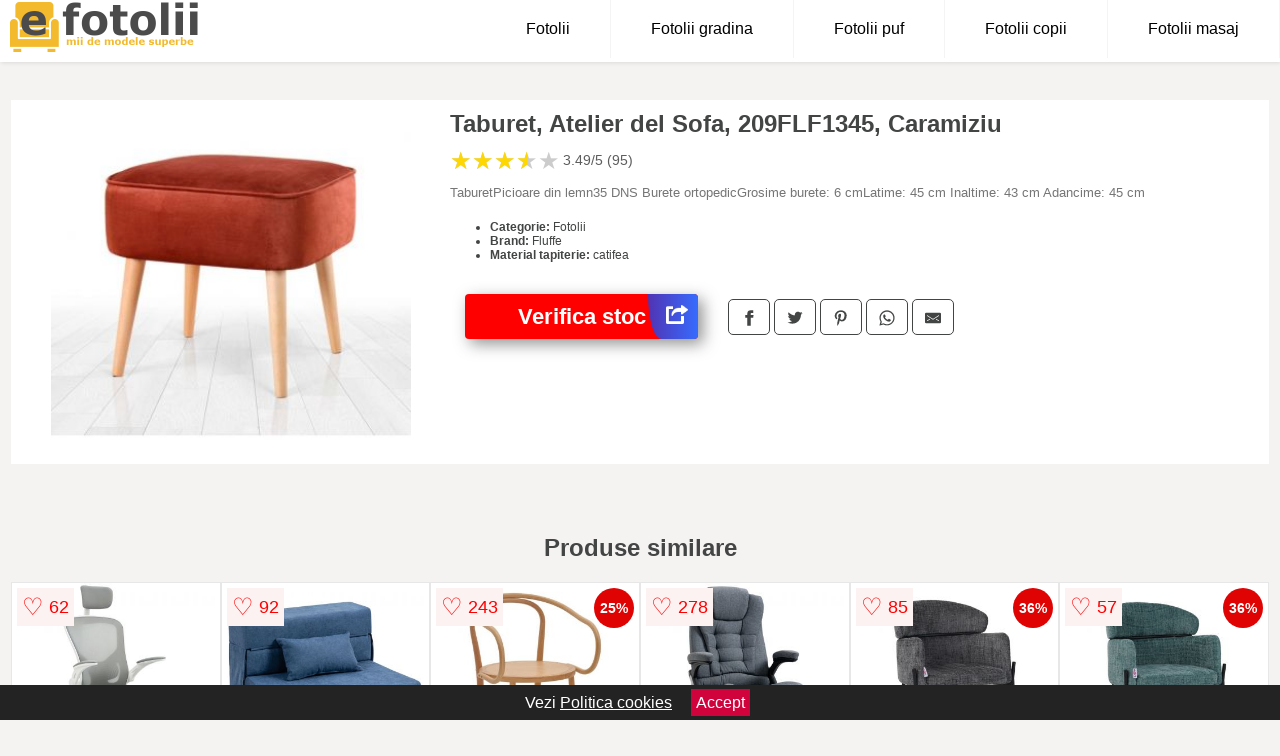

--- FILE ---
content_type: text/html; charset=utf-8
request_url: https://www.efotolii.ro/product/fotoliu-puf-fluffe-209flf1345-catifea-caramiziu/
body_size: 42099
content:
<!DOCTYPE html>
<html lang="ro">
<head>

	<meta charset="utf-8" />
	<meta http-equiv="X-UA-Compatible" content="IE=edge">
	<meta name="viewport" content="width=device-width, initial-scale=1, maximum-scale=5" />
	<title>Taburet, Atelier del Sofa, 209FLF1345, Caramiziu - eFotolii.ro</title>
	<meta name="description" content="Alege Taburet, Atelier del Sofa, 209FLF1345, Caramiziu sau vezi zeci de modele similare de fotolii.">
	<meta name="referrer" content="no-referrer-when-downgrade"/>
	<meta name="theme-color" content="#f2ba2c">
	<link rel="shortcut icon" href="/favicon.ico" type="image/x-icon">
	<link rel="icon" href="/favicon.ico" type="image/x-icon">


	<meta property="og:title" content="Taburet, Atelier del Sofa, 209FLF1345, Caramiziu" />
	<meta property="og:description" content="TaburetPicioare din lemn35 DNS Burete ortopedicGrosime burete: 6 cmLatime: 45 cm Inaltime: 43 cm Adancime: 45 cm" />
 	<meta property="og:type" content="product" />
	<meta property="og:url" content= "https://www.efotolii.ro/product/fotoliu-puf-fluffe-209flf1345-catifea-caramiziu/" />
	<meta property="og:site_name" content="eFotolii.ro" />
	<meta property="og:image" content="https://www.efotolii.ro/pictures/0/13/fotoliu-puf-fluffe-209flf1345-catifea-caramiziu-2.jpg" />
	<meta property="product:price:amount" content="700" />
	<meta property="product:price:currency" content="RON" />
	<meta property="og:availability" content="instock" />

    <script type="application/ld+json">
      {
        "@context": "https://schema.org/",
        "@type": "Product",
        "name": "Taburet, Atelier del Sofa, 209FLF1345, Caramiziu",
        "image": "https://www.efotolii.ro/pictures/0/13/fotoliu-puf-fluffe-209flf1345-catifea-caramiziu-2.jpg",
        "description": "TaburetPicioare din lemn35 DNS Burete ortopedicGrosime burete: 6 cmLatime: 45 cm Inaltime: 43 cm Adancime: 45 cm",
  "brand": {
    "@type": "Thing",
    "name": "Fluffe"
  },
        "review": {
          "@type": "Review",
          "reviewRating": {
            "@type": "Rating",
            "ratingValue": 3.49,
            "bestRating": 5
          },
          "author": {
            "@type": "Organization",
            "name": "eFotolii.ro"
          }
        },
        "aggregateRating": {
          "@type": "AggregateRating",
          "ratingValue": 3.49,
          "reviewCount": 95        },
  "offers": {
    "@type": "Offer",
    "url": "https://www.efotolii.ro/product/fotoliu-puf-fluffe-209flf1345-catifea-caramiziu/",
    "priceCurrency": "RON",
    "price": "700",
    "itemCondition": "http://schema.org/NewCondition",
    "availability": "http://schema.org/InStock",
    "seller": {
      "@type": "Organization",
      "name": "eFotolii.ro"
    }
  }
  }
    </script>


<style>html{box-sizing:border-box;-ms-overflow-style:scrollbar}*,::after,::before{box-sizing:inherit}.container-fluid{width:99%;margin-right:auto;margin-left:auto;padding-right:5px;padding-left:5px;margin-top:100px}img{max-width:100%;height:auto;aspect-ratio: attr(width) / attr(height)}.row{display:-ms-flexbox;display:flex;-ms-flex-wrap:wrap;flex-wrap:wrap}.col,.col-1,.col-10,.col-11,.col-12,.col-2,.col-3,.col-4,.col-5,.col-6,.col-7,.col-8,.col-9,.col-auto,.col-lg,.col-lg-1,.col-lg-10,.col-lg-11,.col-lg-12,.col-lg-2,.col-lg-3,.col-lg-4,.col-lg-5,.col-lg-6,.col-lg-7,.col-lg-8,.col-lg-9,.col-lg-auto,.col-md,.col-md-1,.col-md-10,.col-md-11,.col-md-12,.col-md-2,.col-md-3,.col-md-4,.col-md-5,.col-md-6,.col-md-7,.col-md-8,.col-md-9,.col-md-auto,.col-sm,.col-sm-1,.col-sm-10,.col-sm-11,.col-sm-12,.col-sm-2,.col-sm-3,.col-sm-4,.col-sm-5,.col-sm-6,.col-sm-7,.col-sm-8,.col-sm-9,.col-sm-auto,.col-xl,.col-xl-1,.col-xl-10,.col-xl-11,.col-xl-12,.col-xl-2,.col-xl-3,.col-xl-4,.col-xl-5,.col-xl-6,.col-xl-7,.col-xl-8,.col-xl-9,.col-xl-auto{position:relative;width:100%;min-height:1px;padding-right:15px;padding-left:15px}.col-3{-ms-flex:0 0 25%;flex:0 0 25%;max-width:25%}.col-4{-ms-flex:0 0 33.333333%;flex:0 0 33.333333%;max-width:33.333333%}.col-6{-ms-flex:0 0 50%;flex:0 0 50%;max-width:50%}.col-12{-ms-flex:0 0 100%;flex:0 0 100%;max-width:100%}@media (min-width: 768px){#sidebar li{list-style:none;border-top:1px solid #eee;padding:0 10px}#sidebar ul{padding:0;overflow: auto;max-height: 400px;overflow-x: hidden;}#sidebar li a{color:#000;text-decoration:none;font-size:12px;display:block;padding: 5px 0;}#sidebar:after{content:'';position:absolute;width:0;height:100%;top:0;right:0;border-radius:50%;z-index:-1;-webkit-transition:all 300ms linear;transition:all 300ms linear}#sidebar{box-shadow: 0 2px 10px -2px rgba(0,0,0,0.3);background:#fff}.col-md-1{-ms-flex:0 0 8.333333%;flex:0 0 8.333333%;max-width:8.333333%}.col-md-2{-ms-flex:0 0 16.666667%;flex:0 0 16.666667%;max-width:16.666667%}.col-md-3{-ms-flex:0 0 25%;flex:0 0 25%;max-width:25%}.col-md-4{-ms-flex:0 0 33.333333%;flex:0 0 33.333333%;max-width:33.333333%}.col-md-5{-ms-flex:0 0 41.666667%;flex:0 0 41.666667%;max-width:41.666667%}.col-md-6{-ms-flex:0 0 50%;flex:0 0 50%;max-width:50%}.col-md-7{-ms-flex:0 0 58.333333%;flex:0 0 58.333333%;max-width:58.333333%}.col-md-8{-ms-flex:0 0 66.666667%;flex:0 0 66.666667%;max-width:66.666667%}.col-md-9{-ms-flex:0 0 75%;flex:0 0 75%;max-width:75%}.col-md-10{-ms-flex:0 0 83.333333%;flex:0 0 83.333333%;max-width:83.333333%}.col-md-12{-ms-flex:0 0 100%;flex:0 0 100%;max-width:100%}}@media (min-width:576px){.col-sm-3{-ms-flex:0 0 25%;flex:0 0 25%;max-width:25%}.col-sm-4{-ms-flex:0 0 33.333333%;flex:0 0 33.333333%;max-width:33.333333%}.col-sm-6{-ms-flex:0 0 50%;flex:0 0 50%;max-width:50%}.col-sm-8{-ms-flex:0 0 66.666667%;flex:0 0 66.666667%;max-width:66.666667%}.col-sm-9{-ms-flex:0 0 75%;flex:0 0 75%;max-width:75%}.col-sm-10{-ms-flex:0 0 83.333333%;flex:0 0 83.333333%;max-width:83.333333%}.col-sm-12{-ms-flex:0 0 100%;flex:0 0 100%;max-width:100%}}@media (min-width:992px){.col-lg-1{-ms-flex:0 0 8.333333%;flex:0 0 8.333333%;max-width:8.333333%}.col-lg-2{-ms-flex:0 0 16.666667%;flex:0 0 16.666667%;max-width:16.666667%}.col-lg-3{-ms-flex:0 0 25%;flex:0 0 25%;max-width:25%}.col-lg-4{-ms-flex:0 0 33.333333%;flex:0 0 33.333333%;max-width:33.333333%}.col-lg-6{-ms-flex:0 0 50%;flex:0 0 50%;max-width:50%}.col-lg-7{-ms-flex:0 0 58.333333%;flex:0 0 58.333333%;max-width:58.333333%}.col-lg-8{-ms-flex:0 0 66.666667%;flex:0 0 66.666667%;max-width:66.666667%}.col-lg-9{-ms-flex:0 0 75%;flex:0 0 75%;max-width:75%}.col-lg-10{-ms-flex:0 0 83.333333%;flex:0 0 83.333333%;max-width:83.333333%}.col-lg-12{-ms-flex:0 0 100%;flex:0 0 100%;max-width:100%}}@media (min-width:1200px){.col-xl-1{-ms-flex:0 0 8.333333%;flex:0 0 8.333333%;max-width:8.333333%}.col-xl-2{-ms-flex:0 0 16.666667%;flex:0 0 16.666667%;max-width:16.666667%}.col-xl-3{-ms-flex:0 0 25%;flex:0 0 25%;max-width:25%}.col-xl-4{-ms-flex:0 0 33.333333%;flex:0 0 33.333333%;max-width:33.333333%}.col-xl-6{-ms-flex:0 0 50%;flex:0 0 50%;max-width:50%}.col-xl-7{-ms-flex:0 0 58.333333%;flex:0 0 58.333333%;max-width:58.333333%}.col-xl-8{-ms-flex:0 0 66.666667%;flex:0 0 66.666667%;max-width:66.666667%}.col-xl-9{-ms-flex:0 0 75%;flex:0 0 75%;max-width:75%}.col-xl-10{-ms-flex:0 0 83.333333%;flex:0 0 83.333333%;max-width:83.333333%}.col-xl-12{-ms-flex:0 0 100%;flex:0 0 100%;max-width:100%}}.w-100{width:100%}.max-w-100{max-width:100%}.actual-product{margin-bottom:20px}.buy{background-color:transparent;color:#434444;border-radius:0;border:1px solid #434444;width:100%;margin-top:20px}.btn{display:inline-block;font-weight:400;text-align:center;white-space:nowrap;vertical-align:middle;-webkit-user-select:none;-moz-user-select:none;-ms-user-select:none;user-select:none;border:1px solid transparent;padding:.5rem .75rem;font-size:1rem;line-height:1.25;border-radius:.25rem;transition:all .15s ease-in-out}body{color:#434444;margin:0;font-family:"Open Sans",Helvetica,Arial,sans-serif;background:#f5f2f2}article{background:#fff}footer{margin:30px 0 0;background:#000;padding:20px;color:#fff}p{line-height:25px}.nav-links a{color:#fff;text-decoration:none;margin-right:10px}.product-grid{border:1px solid #e8e7e7;padding:0 5px}.product-grid:hover{box-shadow:0 4px 8px 0 rgba(0,0,0,0.2),0 6px 20px 0 rgba(0,0,0,0.19);z-index:2}.image{position:relative}.overlay{position:absolute;top:0;bottom:0;left:0;right:0;height:100%;width:100%;opacity:0;transition:.5s ease;background-color:rgba(67,68,68,0.7)}.buy{background-color:#ff0000;color:#ffffff;width:100%;margin-top:20px;height:45px;font-size:22px;text-decoration:none;font-weight:700;box-shadow:5px 5px 15px 0 rgba(39,39,39,.5);}.header{background-color:#fff;box-shadow:1px 1px 4px 0 rgba(0,0,0,.1);position:fixed;width:100%;z-index:4;top:0}main{margin-top:80px}.center{text-align:center;margin:0 auto}nav ul{margin:0;padding:0;list-style:none;overflow:hidden;background-color:#fff}nav li a{display:block;padding:20px;border-right:1px solid #f4f4f4;text-decoration:none;color:#000}nav li a:hover,nav .menu-btn:hover{background-color:#f4f4f4}.header .logo{display:block;float:left;margin:2px 10px;font-size:2em;text-decoration:none}.logo img{height:50px}nav .menu{clear:both;max-height:0;transition:max-height .2s ease-out}nav .menu-icon{cursor:pointer;display:inline-block;float:right;padding:28px 20px;position:relative;user-select:none}nav .menu-icon .navicon{background:#333;display:block;height:2px;position:relative;transition:background .2s ease-out;width:18px}nav .menu-icon .navicon:before,nav .menu-icon .navicon:after{background:#333;content:'';display:block;height:100%;position:absolute;transition:all .2s ease-out;width:100%}nav .menu-icon .navicon:before{top:5px}nav .menu-icon .navicon:after{top:-5px}nav .menu-btn{display:none}nav .menu-btn:checked ~ .menu{max-height:100%}nav .menu-btn:checked ~ .menu-icon .navicon{background:transparent}nav .menu-btn:checked ~ .menu-icon .navicon:before{transform:rotate(-45deg)}nav .menu-btn:checked ~ .menu-icon .navicon:after{transform:rotate(45deg)}nav .menu-btn:checked ~ .menu-icon:not(.steps) .navicon:before,nav .menu-btn:checked ~ .menu-icon:not(.steps) .navicon:after{top:0}#show img{height:13px;vertical-align:middle;margin-right:6px}@media (min-width:64em){nav li{float:left}nav li a{padding:20px 40px}nav .menu{clear:none;float:right;max-height:none}nav .menu-icon{display:none}.dropdown a{padding:8px}}@media (max-width:63em){.dropdown{width:100%;left:0;position:relative!important}.menu-btn:checked{height:100%}nav ul{height:100%;width:100%;overflow-y:scroll;-webkit-overflow-scrolling:touch;position:fixed;top:58px}h1.center{font-size:22px}}.price{font-size:24px;font-weight:700}.brand-store{font-size:12px;margin-top:20px}.type-is{font-weight:700;margin: 0 5px 0 15px;}.items{overflow:hidden;text-overflow:ellipsis;display:-webkit-box;-webkit-box-orient:vertical;-webkit-line-clamp:2;line-height: 16px;height: 32px;font-size:14px;color:#434444;font-weight:bold}a.items{color:#434444;text-decoration:none;font-size:.9em}.sumary{font-size:13px;line-height:14px;color:#767676;word-wrap:break-word}h1{font-weight:500}.title-product{margin:10px 0;font-weight:bold}.count{color:#766b6b;margin-bottom:30px}span.items{display:inline-block;font-size:.83em;margin-block-start:5px;margin-block-end:.3em;margin-inline-start:0;margin-inline-end:0;font-weight:700}.old-price{text-decoration:line-through;color:#ec0505;margin-right:10px;font-weight:100!important}.list-details{list-style:none;line-height:30px;margin:0;padding:0;font-size:14px}.resp-sharing-button__link,.resp-sharing-button__icon{display:inline-block}.resp-sharing-button__link{text-decoration:none;color:#fff;margin:25px 0 20px}.resp-sharing-button{border-radius:5px;transition:25ms ease-out;padding:.5em .75em;font-family:Helvetica Neue,Helvetica,Arial,sans-serif;border:1px solid #434444}.resp-sharing-button__icon svg{width:1em;height:1em;margin-right:.4em;vertical-align:top}.resp-sharing-button--small svg{margin:0;vertical-align:middle}.resp-sharing-button__icon{stroke:#fff;fill:none}.resp-sharing-button__icon--solid,.resp-sharing-button__icon--solidcircle{fill:#434444;stroke:none}.resp-sharing-button--facebook{border:1px solid#434444}.price-prod{margin-top:10px}.features{line-height:18px;font-size:14px;padding:0;margin:20px 0;line-height:25px;font-size:14px;padding:15px;background-color:#f1f1f1;color:#41ab41;}.similar{background:#7a745a;color:#fff;text-decoration:none;padding:5px 10px;display:inline-block;margin:3px}.navigation{position:fixed;width:300px;height:100%;top:0;overflow-y:auto;overflow-x:hidden;opacity:0;visibility:hidden;z-index:99;-webkit-transition-delay:300ms;transition-delay:300ms;left:0}.navigation.active{opacity:1;visibility:visible;-webkit-transition-delay:0;transition-delay:0;z-index:999999}.navigation.active .navigation-inner{-webkit-transform:translate(0,0);transform:translate(0,0);-webkit-transition:background-color 0 linear 599ms,-webkit-transform 300ms linear;transition:background-color 0 linear 599ms,-webkit-transform 300ms linear;transition:transform 300ms linear,background-color 0 linear 599ms;transition:transform 300ms linear,background-color 0 linear 599ms,-webkit-transform 300ms linear}.navigation.active .navigation-inner:after{width:300%;border-radius:50%;-webkit-animation:elastic 150ms ease 300.5ms both;animation:elastic 150ms ease 300.5ms both}.navigation-inner{position:absolute;width:100%;height:100%;top:0;left:0;overflow:hidden;z-index:999999;-webkit-transform:translate(-100%,0);transform:translate(-100%,0);-webkit-transition:background-color 0 linear 300ms,-webkit-transform 300ms linear;transition:background-color 0 linear 300ms,-webkit-transform 300ms linear;transition:transform 300ms linear,background-color 0 linear 300ms;transition:transform 300ms linear,background-color 0 linear 300ms,-webkit-transform 300ms linear;background:#fff;overflow-y:scroll;padding-bottom:100px}.navigation-inner li{list-style:none;border-top:1px solid #eee;padding:0 20px}.navigation-inner ul{padding:0}.navigation-inner li a{color:#000;text-decoration:none;font-size:18px;height:36px;line-height:36px;display:block}.navigation-inner:after{content:'';position:absolute;width:0;height:100%;top:0;right:0;border-radius:50%;z-index:-1;-webkit-transition:all 300ms linear;transition:all 300ms linear}#show,#hide{color:#fff;padding:0 25px;text-transform:uppercase;line-height:40px;height:40px;letter-spacing:.05em;text-decoration:none;background-color:#434444;margin:0 auto;cursor:pointer;border:0;-moz-border-radius:0;-webkit-border-radius:0;border-radius:0;margin-bottom:15px;position:fixed;z-index:3;top:59px;left:0;width:100%;font-weight:900}#hide{top:0;width:100%;font-weight:700;font-size:16px;background:red}.fulls{background:#000;position:fixed;width:100%;height:100%;z-index:99;opacity:.7}.pagination{display:inline-block;margin:50px auto;background:#fff}.pagination a{color:#000;float:left;padding:16px 16px;text-decoration:none}.pagination a.active{background-color:#f2ba2c;color:#fff}.pagination a:hover:not(.active){background-color:#ddd}.pagination a{border-radius:5px}.pagination a.active{border-radius:5px}.pagination a{transition:background-color .3s}.pagination a{border:1px solid #ddd}.pagination a:first-child{border-top-left-radius:5px;border-bottom-left-radius:5px}.pagination a:last-child{border-top-right-radius:5px;border-bottom-right-radius:5px}.block{display:block}.banner{max-width:100%}.banner-home{position:relative;text-align:center;color:#fff}.banner-text{position:absolute;top:50%;left:50%;transform:translate(-50%,-50%);background:#4b4b4bb3;font-size:3vw;width:100%}.categories{color:#000;font-weight:700;text-transform:uppercase;margin-block-start:0!important}.filtru{margin-top:50px}.filtru h3{text-align:center;background:#eee;line-height:40px}.no-padding{padding:0;margin:0}.pret-mic,.pret-mare{max-width:100%;line-height:30px;text-align:center;font-size:15px}.button-filter{background:#000;width:90%;color:#fff;height:40px;margin:0 auto;display:block;margin-top:20px;font-size:20px}.dropdown{display:none;position:absolute;width:100%;background:#e90303;margin:0;right:0;padding:30px;overflow-y:auto;overflow:hidden}nav ul li:hover .dropdown{display:flex}.sale{height:40px;width:40px;background-color:#e00303;color:#fff;border-radius:50%;display:inline-block;font-size:14px;line-height:40px;top:5px;right:5px;position:absolute;font-weight:700;text-align:center}.left{left:30px;right:auto}.anunt{font-size:9px;font-weight:700;display:inline-block;background-color:#dfffead4;text-align:center;padding:5px 3px;margin:0 2px;position:inherit;color:#008237}form{padding-bottom:50px}a.seeprice{font-size:.83em;width:50px;display:block;text-align:center;float:right;color:#000;line-height:20px;border: 1px solid #d0d0d0;max-width:50%;text-decoration:underline;}.nav-links{margin:40px 0}.rm-link{color:blue;font-weight:bold}#cookieConsentContainer{z-index:999;width:100%;min-height:20px;box-sizing:border-box;background:#232323;overflow:hidden;position:fixed;bottom:0;display:none;text-align:center;color:#fff}#cookieConsentContainer p {display:inline-block;padding:5px;margin:0}#cookieConsentContainer a {color:#fff}.accept {background-color:#d0033c;padding:5px;margin:2px 10px;cursor:pointer}a.col-xl-1.col-lg-2.col-md-3.col-sm-4.col-6.product-grid.center{background:#fff;padding:15px;color:#000;text-decoration:none}.goto{font-size:15px;margin-right:0;background-color:#c1255b;top:20px;right:15px;position:absolute !important;height:45px;width:50px;background-image:linear-gradient(to right,#5034b3,#366bff);border-top-left-radius:0 0!important;border-bottom-left-radius:26% 100%!important;border-radius:0.25rem;padding-top:11px;}.goto img{float:right;margin-right:10px}@-webkit-keyframes blinker {from {opacity: 1.0;}to {opacity: 0.0;}}.blackfriday{text-decoration: blink;-webkit-animation-name:blinker;-webkit-animation-duration:1.5s;-webkit-animation-iteration-count:infinite;-webkit-animation-timing-function:ease-in-out;-webkit-animation-direction: alternate;}.breadcrumb{overflow-x:auto;overflow-y:hidden;white-space:nowrap;-webkit-overflow-scrolling:touch;margin-bottom:20px}.breadcrumb-list{display:flex;padding:0;margin:0;list-style:none;font-size:14px}.breadcrumb-item{margin-right:4px;line-height:40px}.breadcrumb-item:last-child{margin-right:0}.breadcrumb-item::before{content:"→";margin:5px;color:#999}.breadcrumb-item a{text-decoration:none;color:#717171}.descriere{display:block;margin:auto;background-color:#f1f1f1;padding:10px;border-left:3px solid #00a2ff}.descriere p{line-height:20px;font-size:16px;padding:20px}.specificatii{list-style:none;padding:10px;display:block;background:#f1f1f1;border-left:3px solid #00a2ff}.specificatii li{line-height:25px}article.col-xl-12.col-lg-12.col-md-6.col-sm-12.col-12.product-grid{margin-bottom:30px;padding-bottom:30px}.actual-product{margin-bottom:50px}.alerta{background-color:#f1f1f1;padding:10px;border-left:6px solid red;font-size:14px;margin:20px 0}.pretbun{color:red;font-weight:bold}li.checked:before{content: '✓';margin-right:10px}h2.center{margin:20px 0}.rating{font-size:24px;display:flex;color:#ccc;line-height:25px}.star{position:relative;overflow:hidden}.star-filled{position:absolute;top:0;left:0;color:gold;overflow:hidden;white-space:nowrap}.ratingtext{font-size:14px;color:#5d5d5d;margin:0 3px;min-width:40px}.none-min{min-width:auto!important}.favorite{display:flex;align-items:center;top:5px;color:red;position:absolute;background:#fdf2f2;padding:5px}.heart{font-size:24px;margin-right:5px}.nb{font-size:18px;display:contents}</style>

<script async src="https://www.googletagmanager.com/gtag/js?id=G-8SH5JVTBTR"></script>
<script defer>
  window.dataLayer = window.dataLayer || [];
  function gtag(){dataLayer.push(arguments);}
  gtag('js', new Date());

  gtag('config', 'G-8SH5JVTBTR');
</script>

</head>
<body>

<header class="header">
<a href="/" class="logo"><img src="/img/efotolii.ro.png" alt="eFotolii.ro - Catalog online de fotolii" title="eFotolii.ro - Catalog online de fotolii" width="189" height="50"></a>
<nav>
  <input class="menu-btn" type="checkbox" id="menu-btn" />
  <label class="menu-icon" for="menu-btn"><span class="navicon"></span></label>
  <ul class="menu">
    <li><a href="/fotolii/" title="Vezi toate fotoliile">Fotolii</a></li>
    <li><a href="/fotolii-gradina/" title="Vezi toate fotoliile de gradina">Fotolii gradina</a></li>
    <li><a href="/fotolii-puf/" title="Vezi toate fotoliile puf">Fotolii puf</a></li>
    <li><a href="/fotolii-copii/" title="Vezi toate fotoliile pentru copii">Fotolii copii</a></li>
    <li><a href="/fotolii-masaj/" title="Vezi toate fotoliile cu masaj">Fotolii masaj</a></li>
  </ul>
</nav>

</header>
	<main class="container-fluid">
		<div class="row">


        

			<article class="col-md-12 actual-product">
				<div class="row">
					<div class="col-md-4 center">
						<a class="block" href="/vezi-pret.php?id=13232" title="Vezi detalii pentru Taburet, Atelier del Sofa, 209FLF1345, Caramiziu" target="_blank" rel="nofollow"><img src="/pictures/0/13/fotoliu-puf-fluffe-209flf1345-catifea-caramiziu-2.jpg" alt="Taburet, Atelier del Sofa, 209FLF1345, Caramiziu" title="Taburet, Atelier del Sofa, 209FLF1345, Caramiziu" width="360" height="360"/></a>


					</div>
						<div class="col-md-8">
							<h1 class="title-product">Taburet, Atelier del Sofa, 209FLF1345, Caramiziu</h1>

<div class="rating" data-rating="3.49">
    <span class="star">&#9733;</span>
    <span class="star">&#9733;</span>
    <span class="star">&#9733;</span>
    <span class="star">&#9733;</span>
    <span class="star">&#9733;</span>
<span class="ratingtext">3.49/5  (95)</span>
</div>

							<p class="sumary">TaburetPicioare din lemn35 DNS Burete ortopedicGrosime burete: 6 cmLatime: 45 cm Inaltime: 43 cm Adancime: 45 cm</p>



							<ul class="brand-store">

<li><b>Categorie:</b> Fotolii</li>

                      <li><b>Brand:</b> Fluffe</li>

	                                    <li><b>Material tapiterie:</b> catifea</li>                                                                
                                                                        
                                                                    								</ul>

							<div class="row">				
								<div class="col-xl-4 col-lg-6 col-md-6 col-sm-12 col-12">
									<a href="/vezi-pret.php?id=13232" title="Verifica stocul pentru produsul Taburet, Atelier del Sofa, 209FLF1345, Caramiziu" target="_blank" rel="nofollow" class="btn buy">Verifica stoc <span class="goto"><img src="[data-uri]" alt="Vezi pretul" title="Vezi pret" width="22" height="22" loading="lazy"></span></a>
								</div>
									<div class="col-xl-8 col-lg-6 col-md-6 col-sm-12 col-12">
	

				
<!-- Sharingbutton Facebook -->
<a class="resp-sharing-button__link" href="https://facebook.com/sharer/sharer.php?u=https://www.efotolii.ro/product/fotoliu-puf-fluffe-209flf1345-catifea-caramiziu/" title="Recomanda Taburet, Atelier del Sofa, 209FLF1345, Caramiziu pe Facebook" target="_blank" rel="noopener nofollow" aria-label="">
  <div class="resp-sharing-button resp-sharing-button--facebook resp-sharing-button--small"><div aria-hidden="true" class="resp-sharing-button__icon resp-sharing-button__icon--solid">
    <svg xmlns="http://www.w3.org/2000/svg" title="Recomanda Taburet, Atelier del Sofa, 209FLF1345, Caramiziu pe Facebook" viewBox="0 0 24 24"><path d="M18.77 7.46H14.5v-1.9c0-.9.6-1.1 1-1.1h3V.5h-4.33C10.24.5 9.5 3.44 9.5 5.32v2.15h-3v4h3v12h5v-12h3.85l.42-4z"/></svg>
    </div>
  </div>
</a>

<!-- Sharingbutton Twitter -->
<a class="resp-sharing-button__link" href="https://twitter.com/intent/tweet/?text=&amp;url=https://www.efotolii.ro/product/fotoliu-puf-fluffe-209flf1345-catifea-caramiziu/" title="Recomanda Taburet, Atelier del Sofa, 209FLF1345, Caramiziu pe Twitter" target="_blank" rel="noopener nofollow" aria-label="">
  <div class="resp-sharing-button resp-sharing-button--twitter resp-sharing-button--small"><div aria-hidden="true" class="resp-sharing-button__icon resp-sharing-button__icon--solid">
    <svg xmlns="http://www.w3.org/2000/svg" viewBox="0 0 24 24"><path d="M23.44 4.83c-.8.37-1.5.38-2.22.02.93-.56.98-.96 1.32-2.02-.88.52-1.86.9-2.9 1.1-.82-.88-2-1.43-3.3-1.43-2.5 0-4.55 2.04-4.55 4.54 0 .36.03.7.1 1.04-3.77-.2-7.12-2-9.36-4.75-.4.67-.6 1.45-.6 2.3 0 1.56.8 2.95 2 3.77-.74-.03-1.44-.23-2.05-.57v.06c0 2.2 1.56 4.03 3.64 4.44-.67.2-1.37.2-2.06.08.58 1.8 2.26 3.12 4.25 3.16C5.78 18.1 3.37 18.74 1 18.46c2 1.3 4.4 2.04 6.97 2.04 8.35 0 12.92-6.92 12.92-12.93 0-.2 0-.4-.02-.6.9-.63 1.96-1.22 2.56-2.14z"/></svg>
    </div>
  </div>
</a>

<!-- Sharingbutton Pinterest -->
<a class="resp-sharing-button__link" href="http://pinterest.com/pin/create/button/?url=https://www.efotolii.ro/product/fotoliu-puf-fluffe-209flf1345-catifea-caramiziu/" title="Recomanda Taburet, Atelier del Sofa, 209FLF1345, Caramiziu pe Pinterest" target="_blank" rel="noopener nofollow" aria-label="">
  <div class="resp-sharing-button resp-sharing-button--pinterest resp-sharing-button--small"><div aria-hidden="true" class="resp-sharing-button__icon resp-sharing-button__icon--solid">
    <svg xmlns="http://www.w3.org/2000/svg" viewBox="0 0 24 24"><path d="M12.14.5C5.86.5 2.7 5 2.7 8.75c0 2.27.86 4.3 2.7 5.05.3.12.57 0 .66-.33l.27-1.06c.1-.32.06-.44-.2-.73-.52-.62-.86-1.44-.86-2.6 0-3.33 2.5-6.32 6.5-6.32 3.55 0 5.5 2.17 5.5 5.07 0 3.8-1.7 7.02-4.2 7.02-1.37 0-2.4-1.14-2.07-2.54.4-1.68 1.16-3.48 1.16-4.7 0-1.07-.58-1.98-1.78-1.98-1.4 0-2.55 1.47-2.55 3.42 0 1.25.43 2.1.43 2.1l-1.7 7.2c-.5 2.13-.08 4.75-.04 5 .02.17.22.2.3.1.14-.18 1.82-2.26 2.4-4.33.16-.58.93-3.63.93-3.63.45.88 1.8 1.65 3.22 1.65 4.25 0 7.13-3.87 7.13-9.05C20.5 4.15 17.18.5 12.14.5z"/></svg>
    </div>
  </div>
</a>

<!-- Sharingbutton WhatsApp -->
<a class="resp-sharing-button__link" href="whatsapp://send?text=https://www.efotolii.ro/product/fotoliu-puf-fluffe-209flf1345-catifea-caramiziu/" title="Recomanda Taburet, Atelier del Sofa, 209FLF1345, Caramiziu pe WhatsApp" target="_blank" rel="noopener nofollow" aria-label="">
  <div class="resp-sharing-button resp-sharing-button--whatsapp resp-sharing-button--small"><div aria-hidden="true" class="resp-sharing-button__icon resp-sharing-button__icon--solid">
    <svg xmlns="http://www.w3.org/2000/svg" viewBox="0 0 24 24"><path d="M20.1 3.9C17.9 1.7 15 .5 12 .5 5.8.5.7 5.6.7 11.9c0 2 .5 3.9 1.5 5.6L.6 23.4l6-1.6c1.6.9 3.5 1.3 5.4 1.3 6.3 0 11.4-5.1 11.4-11.4-.1-2.8-1.2-5.7-3.3-7.8zM12 21.4c-1.7 0-3.3-.5-4.8-1.3l-.4-.2-3.5 1 1-3.4L4 17c-1-1.5-1.4-3.2-1.4-5.1 0-5.2 4.2-9.4 9.4-9.4 2.5 0 4.9 1 6.7 2.8 1.8 1.8 2.8 4.2 2.8 6.7-.1 5.2-4.3 9.4-9.5 9.4zm5.1-7.1c-.3-.1-1.7-.9-1.9-1-.3-.1-.5-.1-.7.1-.2.3-.8 1-.9 1.1-.2.2-.3.2-.6.1s-1.2-.5-2.3-1.4c-.9-.8-1.4-1.7-1.6-2-.2-.3 0-.5.1-.6s.3-.3.4-.5c.2-.1.3-.3.4-.5.1-.2 0-.4 0-.5C10 9 9.3 7.6 9 7c-.1-.4-.4-.3-.5-.3h-.6s-.4.1-.7.3c-.3.3-1 1-1 2.4s1 2.8 1.1 3c.1.2 2 3.1 4.9 4.3.7.3 1.2.5 1.6.6.7.2 1.3.2 1.8.1.6-.1 1.7-.7 1.9-1.3.2-.7.2-1.2.2-1.3-.1-.3-.3-.4-.6-.5z"/></svg>
    </div>
  </div>
</a>

<!-- Sharingbutton E-Mail -->
<a class="resp-sharing-button__link" href="mailto:?subject=Iti recomand Taburet, Atelier del Sofa, 209FLF1345, Caramiziu&amp;body=Iti recomand produsul: https://www.efotolii.ro/product/fotoliu-puf-fluffe-209flf1345-catifea-caramiziu/. Acceseaza link-ul pentru a vedea detalii." title="Recomanda Taburet, Atelier del Sofa, 209FLF1345, Caramiziu pe e-mail" target="_self" rel="noopener nofollow" aria-label="">
  <div class="resp-sharing-button resp-sharing-button--email resp-sharing-button--small"><div aria-hidden="true" class="resp-sharing-button__icon resp-sharing-button__icon--solid">
    <svg xmlns="http://www.w3.org/2000/svg" viewBox="0 0 24 24"><path d="M22 4H2C.9 4 0 4.9 0 6v12c0 1.1.9 2 2 2h20c1.1 0 2-.9 2-2V6c0-1.1-.9-2-2-2zM7.25 14.43l-3.5 2c-.08.05-.17.07-.25.07-.17 0-.34-.1-.43-.25-.14-.24-.06-.55.18-.68l3.5-2c.24-.14.55-.06.68.18.14.24.06.55-.18.68zm4.75.07c-.1 0-.2-.03-.27-.08l-8.5-5.5c-.23-.15-.3-.46-.15-.7.15-.22.46-.3.7-.14L12 13.4l8.23-5.32c.23-.15.54-.08.7.15.14.23.07.54-.16.7l-8.5 5.5c-.08.04-.17.07-.27.07zm8.93 1.75c-.1.16-.26.25-.43.25-.08 0-.17-.02-.25-.07l-3.5-2c-.24-.13-.32-.44-.18-.68s.44-.32.68-.18l3.5 2c.24.13.32.44.18.68z"/></svg>
									</div>

								</div>
							</a>


						</div>

					</div>
				</div>
				
			</div>
		</article>

<h2 class="col-12 center">Produse similare</h2>

                                    
			<article class="col-xl-2 col-lg-2 col-md-3 col-sm-4 col-6 product-grid">
					<a href="/vezi-pret.php?id=25872" title="Scaun de birou ergonomic Vinsetto cu funcție de balans spătar înalt suport lombar suport pentru cap brațe pliabile acasă-birou Gri 65 x 64 x 114-122 cm | Aosom Romania" class="block" rel="nofollow" target="_blank">
						<img src="/pictures/0/25/scaun-de-birou-ergonomic-vinsetto-cu-func-ie-de-balans-spatar-inalt-suport-lombar-suport-pentru-cap-bra-e-pliabile-acasa-birou-gri-65-x-64-x-114-122-cm-aosom-romania.jpg" title="Scaun de birou ergonomic Vinsetto cu funcție de balans spătar înalt suport lombar suport pentru cap brațe pliabile acasă-birou Gri 65 x 64 x 114-122 cm | Aosom Romania" alt="Scaun de birou ergonomic Vinsetto cu funcție de balans spătar înalt suport lombar suport pentru cap brațe pliabile acasă-birou Gri 65 x 64 x 114-122 cm | Aosom Romania" width="350" height="350" loading="lazy">
					</a>
<span class="anunt">Livrare gratuita</span><div class="rating" data-rating="3.41">
    <span class="star">&#9733;</span>
    <span class="star">&#9733;</span>
    <span class="star">&#9733;</span>
    <span class="star">&#9733;</span>
    <span class="star">&#9733;</span>
<span class="ratingtext">3.41/5</span>
</div>
				<p class="items">Scaun de birou ergonomic Vinsetto cu funcție de balans spătar înalt suport lombar suport pentru cap brațe pliabile acasă-birou Gri 65 x 64 x 114-122 cm | Aosom Romania</p>

<div class="favorite">
    <span class="heart">&#9825;</span>
    <span class="nb">62</span>
</div>


				<span class="items">699 LEI</span>
<a class="seeprice" href="/product/scaun-de-birou-ergonomic-vinsetto-cu-func-ie-de-balans-spatar-inalt-suport-lombar-suport-pentru-cap-bra-e-pliabile-acasa-birou-gri-65-x-64-x-114-122-cm-aosom-romania/" title="Vezi informatii despre Scaun de birou ergonomic Vinsetto cu funcție de balans spătar înalt suport lombar suport pentru cap brațe pliabile acasă-birou Gri 65 x 64 x 114-122 cm | Aosom Romania">info</a>
			</article>

                                    
			<article class="col-xl-2 col-lg-2 col-md-3 col-sm-4 col-6 product-grid">
					<a href="/vezi-pret.php?id=24144" title="HOMCOM Fotoliu de podea, canapea tapițată, transformabilă în saltea, spumă, perne, Albastru închis | Aosom Romania" class="block" rel="nofollow" target="_blank">
						<img src="/pictures/0/24/homcom-fotoliu-de-podea-canapea-tapi-ata-transformabila-in-saltea-spuma-perne-albastru-inchis-aosom-romania.jpg" title="HOMCOM Fotoliu de podea, canapea tapițată, transformabilă în saltea, spumă, perne, Albastru închis | Aosom Romania" alt="HOMCOM Fotoliu de podea, canapea tapițată, transformabilă în saltea, spumă, perne, Albastru închis | Aosom Romania" width="350" height="350" loading="lazy">
					</a>
<span class="anunt">Livrare gratuita</span><div class="rating" data-rating="3.48">
    <span class="star">&#9733;</span>
    <span class="star">&#9733;</span>
    <span class="star">&#9733;</span>
    <span class="star">&#9733;</span>
    <span class="star">&#9733;</span>
<span class="ratingtext">3.48/5</span>
</div>
				<p class="items">HOMCOM Fotoliu de podea, canapea tapițată, transformabilă în saltea, spumă, perne, Albastru închis | Aosom Romania</p>

<div class="favorite">
    <span class="heart">&#9825;</span>
    <span class="nb">92</span>
</div>


				<span class="items">699 LEI</span>
<a class="seeprice" href="/product/homcom-fotoliu-de-podea-canapea-tapi-ata-transformabila-in-saltea-spuma-perne-albastru-inchis-aosom-romania/" title="Vezi informatii despre HOMCOM Fotoliu de podea, canapea tapițată, transformabilă în saltea, spumă, perne, Albastru închis | Aosom Romania">info</a>
			</article>

                                    
			<article class="col-xl-2 col-lg-2 col-md-3 col-sm-4 col-6 product-grid">
					<a href="/vezi-pret.php?id=19108" title="Fotoliu Verfie lemn de fag culoare naturala 55x50x83 cm" class="block" rel="nofollow" target="_blank">
						<img src="/pictures/0/19/fotoliu-verfie-lemn-de-fag-culoare-naturala-55x50x83-cm.jpg" title="Fotoliu Verfie lemn de fag culoare naturala 55x50x83 cm" alt="Fotoliu Verfie lemn de fag culoare naturala 55x50x83 cm" width="350" height="350" loading="lazy">
					</a>
<span class="anunt">Reducere 231 LEI</span>
<div class="rating" data-rating="3.50">
    <span class="star">&#9733;</span>
    <span class="star">&#9733;</span>
    <span class="star">&#9733;</span>
    <span class="star">&#9733;</span>
    <span class="star">&#9733;</span>
<span class="ratingtext">3.50/5</span>
</div>
				<p class="items">Fotoliu Verfie lemn de fag culoare naturala 55x50x83 cm</p>
				<span class="sale">25%</span>
				<span class="items old-price">930 LEI</span>

<div class="favorite">
    <span class="heart">&#9825;</span>
    <span class="nb">243</span>
</div>


				<span class="items">699 LEI</span>
<a class="seeprice" href="/product/fotoliu-verfie-lemn-de-fag-culoare-naturala-55x50x83-cm/" title="Vezi informatii despre Fotoliu Verfie lemn de fag culoare naturala 55x50x83 cm">info</a>
			</article>

                                    
			<article class="col-xl-2 col-lg-2 col-md-3 col-sm-4 col-6 product-grid">
					<a href="/vezi-pret.php?id=5583" title="Vinsetto Scaun de Birou Ergonomic, Gri, Înclinabil, Înălțime Ajustabilă, 67x72x110-120cm, Confort Superior | Aosom Romania" class="block" rel="nofollow" target="_blank">
						<img src="/pictures/0/5/vinsetto-scaun-de-birou-ergonomic-inclinabil-inaltime-reglabila-si-balansoar-fotoliu-pivotant-cu-roti-67x72x110-120cm-gri.jpg" title="Vinsetto Scaun de Birou Ergonomic, Gri, Înclinabil, Înălțime Ajustabilă, 67x72x110-120cm, Confort Superior | Aosom Romania" alt="Vinsetto Scaun de Birou Ergonomic, Gri, Înclinabil, Înălțime Ajustabilă, 67x72x110-120cm, Confort Superior | Aosom Romania" width="350" height="350" loading="lazy">
					</a>
<span class="anunt">Livrare gratuita</span><div class="rating" data-rating="3.50">
    <span class="star">&#9733;</span>
    <span class="star">&#9733;</span>
    <span class="star">&#9733;</span>
    <span class="star">&#9733;</span>
    <span class="star">&#9733;</span>
<span class="ratingtext">3.50/5</span>
</div>
				<p class="items">Vinsetto Scaun de Birou Ergonomic, Gri, Înclinabil, Înălțime Ajustabilă, 67x72x110-120cm, Confort Superior | Aosom Romania</p>

<div class="favorite">
    <span class="heart">&#9825;</span>
    <span class="nb">278</span>
</div>


				<span class="items">699 LEI</span>
<a class="seeprice" href="/product/vinsetto-scaun-de-birou-ergonomic-inclinabil-inaltime-reglabila-si-balansoar-fotoliu-pivotant-cu-roti-67x72x110-120cm-gri/" title="Vezi informatii despre Vinsetto Scaun de Birou Ergonomic, Gri, Înclinabil, Înălțime Ajustabilă, 67x72x110-120cm, Confort Superior | Aosom Romania">info</a>
			</article>

                                    
			<article class="col-xl-2 col-lg-2 col-md-3 col-sm-4 col-6 product-grid">
					<a href="/vezi-pret.php?id=25093" title="Fotoliu Tolerse gri deschis cu picioare din metal negru 58x57x80 cm" class="block" rel="nofollow" target="_blank">
						<img src="/pictures/0/25/fotoliu-tolerse-gri-deschis-cu-picioare-din-metal-negru-58x57x80-cm.jpg" title="Fotoliu Tolerse gri deschis cu picioare din metal negru 58x57x80 cm" alt="Fotoliu Tolerse gri deschis cu picioare din metal negru 58x57x80 cm" width="350" height="350" loading="lazy">
					</a>
<span class="anunt">Reducere 376 LEI</span>
<div class="rating" data-rating="3.57">
    <span class="star">&#9733;</span>
    <span class="star">&#9733;</span>
    <span class="star">&#9733;</span>
    <span class="star">&#9733;</span>
    <span class="star">&#9733;</span>
<span class="ratingtext">3.57/5</span>
</div>
				<p class="items">Fotoliu Tolerse gri deschis cu picioare din metal negru 58x57x80 cm</p>
				<span class="sale">36%</span>
				<span class="items old-price">1074 LEI</span>

<div class="favorite">
    <span class="heart">&#9825;</span>
    <span class="nb">85</span>
</div>


				<span class="items">698 LEI</span>
<a class="seeprice" href="/product/fotoliu-tolerse-gri-deschis-cu-picioare-din-metal-negru-58x57x80-cm-2/" title="Vezi informatii despre Fotoliu Tolerse gri deschis cu picioare din metal negru 58x57x80 cm">info</a>
			</article>

                                    
			<article class="col-xl-2 col-lg-2 col-md-3 col-sm-4 col-6 product-grid">
					<a href="/vezi-pret.php?id=25898" title="Fotoliu Tolerse  material verde-picior metal negru 58x57x80cm" class="block" rel="nofollow" target="_blank">
						<img src="/pictures/0/25/fotoliu-tolerse-material-verde-picior-metal-negru-58x57x80cm.jpg" title="Fotoliu Tolerse  material verde-picior metal negru 58x57x80cm" alt="Fotoliu Tolerse  material verde-picior metal negru 58x57x80cm" width="350" height="350" loading="lazy">
					</a>
<span class="anunt">Reducere 376 LEI</span>
<div class="rating" data-rating="3.50">
    <span class="star">&#9733;</span>
    <span class="star">&#9733;</span>
    <span class="star">&#9733;</span>
    <span class="star">&#9733;</span>
    <span class="star">&#9733;</span>
<span class="ratingtext">3.50/5</span>
</div>
				<p class="items">Fotoliu Tolerse  material verde-picior metal negru 58x57x80cm</p>
				<span class="sale">36%</span>
				<span class="items old-price">1074 LEI</span>

<div class="favorite">
    <span class="heart">&#9825;</span>
    <span class="nb">57</span>
</div>


				<span class="items">698 LEI</span>
<a class="seeprice" href="/product/fotoliu-tolerse-material-verde-picior-metal-negru-58x57x80cm/" title="Vezi informatii despre Fotoliu Tolerse  material verde-picior metal negru 58x57x80cm">info</a>
			</article>

                                    
			<article class="col-xl-2 col-lg-2 col-md-3 col-sm-4 col-6 product-grid">
					<a href="/vezi-pret.php?id=21040" title="Fotoliu 2 in 1, B2 Moss Plus, Homla, 70x95 cm, lemn/catifea, gri" class="block" rel="nofollow" target="_blank">
						<img src="/pictures/0/21/fotoliu-2-in-1-b2-moss-plus-homla-70x95-cm-lemn-catifea-gri.jpg" title="Fotoliu 2 in 1, B2 Moss Plus, Homla, 70x95 cm, lemn/catifea, gri" alt="Fotoliu 2 in 1, B2 Moss Plus, Homla, 70x95 cm, lemn/catifea, gri" width="350" height="350" loading="lazy">
					</a>
<span class="anunt">Livrare gratuita</span><span class="anunt">Reducere 385 LEI</span>
<div class="rating" data-rating="3.86">
    <span class="star">&#9733;</span>
    <span class="star">&#9733;</span>
    <span class="star">&#9733;</span>
    <span class="star">&#9733;</span>
    <span class="star">&#9733;</span>
<span class="ratingtext">3.86/5</span>
</div>
				<p class="items">Fotoliu 2 in 1, B2 Moss Plus, Homla, 70x95 cm, lemn/catifea, gri</p>
				<span class="sale">36%</span>
				<span class="items old-price">1087 LEI</span>

<div class="favorite">
    <span class="heart">&#9825;</span>
    <span class="nb">99</span>
</div>


				<span class="items">702 LEI</span>
<a class="seeprice" href="/product/fotoliu-2-in-1-b2-moss-plus-homla-70x95-cm-lemn-catifea-gri/" title="Vezi informatii despre Fotoliu 2 in 1, B2 Moss Plus, Homla, 70x95 cm, lemn/catifea, gri">info</a>
			</article>

                                    
			<article class="col-xl-2 col-lg-2 col-md-3 col-sm-4 col-6 product-grid">
					<a href="/vezi-pret.php?id=21856" title="Fotoliu Abrazo, Homla, 75.5x71x86 cm, metal/poliester, gri deschis" class="block" rel="nofollow" target="_blank">
						<img src="/pictures/0/21/fotoliu-abrazo-homla-75-5x71x86-cm-metal-poliester-gri-deschis.jpg" title="Fotoliu Abrazo, Homla, 75.5x71x86 cm, metal/poliester, gri deschis" alt="Fotoliu Abrazo, Homla, 75.5x71x86 cm, metal/poliester, gri deschis" width="350" height="350" loading="lazy">
					</a>
<span class="anunt">Livrare gratuita</span><span class="anunt">Reducere 242 LEI</span>
<div class="rating" data-rating="3.76">
    <span class="star">&#9733;</span>
    <span class="star">&#9733;</span>
    <span class="star">&#9733;</span>
    <span class="star">&#9733;</span>
    <span class="star">&#9733;</span>
<span class="ratingtext">3.76/5</span>
</div>
				<p class="items">Fotoliu Abrazo, Homla, 75.5x71x86 cm, metal/poliester, gri deschis</p>
				<span class="sale">26%</span>
				<span class="items old-price">944 LEI</span>

<div class="favorite">
    <span class="heart">&#9825;</span>
    <span class="nb">220</span>
</div>


				<span class="items">702 LEI</span>
<a class="seeprice" href="/product/fotoliu-abrazo-homla-75-5x71x86-cm-metal-poliester-gri-deschis/" title="Vezi informatii despre Fotoliu Abrazo, Homla, 75.5x71x86 cm, metal/poliester, gri deschis">info</a>
			</article>

                                    
			<article class="col-xl-2 col-lg-2 col-md-3 col-sm-4 col-6 product-grid">
					<a href="/vezi-pret.php?id=21858" title="Fotoliu Abrazo, Homla, 75.5x71x86 cm, metal/poliester, maro" class="block" rel="nofollow" target="_blank">
						<img src="/pictures/0/21/fotoliu-abrazo-homla-75-5x71x86-cm-metal-poliester-maro.jpg" title="Fotoliu Abrazo, Homla, 75.5x71x86 cm, metal/poliester, maro" alt="Fotoliu Abrazo, Homla, 75.5x71x86 cm, metal/poliester, maro" width="350" height="350" loading="lazy">
					</a>
<span class="anunt">Livrare gratuita</span><span class="anunt">Reducere 242 LEI</span>
<div class="rating" data-rating="3.76">
    <span class="star">&#9733;</span>
    <span class="star">&#9733;</span>
    <span class="star">&#9733;</span>
    <span class="star">&#9733;</span>
    <span class="star">&#9733;</span>
<span class="ratingtext">3.76/5</span>
</div>
				<p class="items">Fotoliu Abrazo, Homla, 75.5x71x86 cm, metal/poliester, maro</p>
				<span class="sale">26%</span>
				<span class="items old-price">944 LEI</span>

<div class="favorite">
    <span class="heart">&#9825;</span>
    <span class="nb">189</span>
</div>


				<span class="items">702 LEI</span>
<a class="seeprice" href="/product/fotoliu-abrazo-homla-75-5x71x86-cm-metal-poliester-maro/" title="Vezi informatii despre Fotoliu Abrazo, Homla, 75.5x71x86 cm, metal/poliester, maro">info</a>
			</article>

                                    
			<article class="col-xl-2 col-lg-2 col-md-3 col-sm-4 col-6 product-grid">
					<a href="/vezi-pret.php?id=21859" title="Fotoliu Abrazo, Homla, 75.5x71x86 cm, metal/poliester, albastru" class="block" rel="nofollow" target="_blank">
						<img src="/pictures/0/21/fotoliu-abrazo-homla-75-5x71x86-cm-metal-poliester-albastru.jpg" title="Fotoliu Abrazo, Homla, 75.5x71x86 cm, metal/poliester, albastru" alt="Fotoliu Abrazo, Homla, 75.5x71x86 cm, metal/poliester, albastru" width="350" height="350" loading="lazy">
					</a>
<span class="anunt">Livrare gratuita</span><span class="anunt">Reducere 242 LEI</span>
<div class="rating" data-rating="3.76">
    <span class="star">&#9733;</span>
    <span class="star">&#9733;</span>
    <span class="star">&#9733;</span>
    <span class="star">&#9733;</span>
    <span class="star">&#9733;</span>
<span class="ratingtext">3.76/5</span>
</div>
				<p class="items">Fotoliu Abrazo, Homla, 75.5x71x86 cm, metal/poliester, albastru</p>
				<span class="sale">26%</span>
				<span class="items old-price">944 LEI</span>

<div class="favorite">
    <span class="heart">&#9825;</span>
    <span class="nb">196</span>
</div>


				<span class="items">702 LEI</span>
<a class="seeprice" href="/product/fotoliu-abrazo-homla-75-5x71x86-cm-metal-poliester-albastru/" title="Vezi informatii despre Fotoliu Abrazo, Homla, 75.5x71x86 cm, metal/poliester, albastru">info</a>
			</article>

                                    
			<article class="col-xl-2 col-lg-2 col-md-3 col-sm-4 col-6 product-grid">
					<a href="/vezi-pret.php?id=21860" title="Fotoliu Abrazo, Homla, 75.5x71x86 cm, metal/poliester, gri" class="block" rel="nofollow" target="_blank">
						<img src="/pictures/0/21/fotoliu-abrazo-homla-75-5x71x86-cm-metal-poliester-gri.jpg" title="Fotoliu Abrazo, Homla, 75.5x71x86 cm, metal/poliester, gri" alt="Fotoliu Abrazo, Homla, 75.5x71x86 cm, metal/poliester, gri" width="350" height="350" loading="lazy">
					</a>
<span class="anunt">Livrare gratuita</span><span class="anunt">Reducere 242 LEI</span>
<div class="rating" data-rating="3.76">
    <span class="star">&#9733;</span>
    <span class="star">&#9733;</span>
    <span class="star">&#9733;</span>
    <span class="star">&#9733;</span>
    <span class="star">&#9733;</span>
<span class="ratingtext">3.76/5</span>
</div>
				<p class="items">Fotoliu Abrazo, Homla, 75.5x71x86 cm, metal/poliester, gri</p>
				<span class="sale">26%</span>
				<span class="items old-price">944 LEI</span>

<div class="favorite">
    <span class="heart">&#9825;</span>
    <span class="nb">183</span>
</div>


				<span class="items">702 LEI</span>
<a class="seeprice" href="/product/fotoliu-abrazo-homla-75-5x71x86-cm-metal-poliester-gri/" title="Vezi informatii despre Fotoliu Abrazo, Homla, 75.5x71x86 cm, metal/poliester, gri">info</a>
			</article>

                                    
			<article class="col-xl-2 col-lg-2 col-md-3 col-sm-4 col-6 product-grid">
					<a href="/vezi-pret.php?id=26005" title="Fotoliu 2 in 1, B2 Moss Plus, Homla, 70x95 cm, catifea, negru/natur" class="block" rel="nofollow" target="_blank">
						<img src="/pictures/0/26/fotoliu-2-in-1-b2-moss-plus-homla-70x95-cm-catifea-negru-natur.jpg" title="Fotoliu 2 in 1, B2 Moss Plus, Homla, 70x95 cm, catifea, negru/natur" alt="Fotoliu 2 in 1, B2 Moss Plus, Homla, 70x95 cm, catifea, negru/natur" width="350" height="350" loading="lazy">
					</a>
<span class="anunt">Livrare gratuita</span><span class="anunt">Reducere 338 LEI</span>
<div class="rating" data-rating="3.64">
    <span class="star">&#9733;</span>
    <span class="star">&#9733;</span>
    <span class="star">&#9733;</span>
    <span class="star">&#9733;</span>
    <span class="star">&#9733;</span>
<span class="ratingtext">3.64/5</span>
</div>
				<p class="items">Fotoliu 2 in 1, B2 Moss Plus, Homla, 70x95 cm, catifea, negru/natur</p>
				<span class="sale">33%</span>
				<span class="items old-price">1040 LEI</span>

<div class="favorite">
    <span class="heart">&#9825;</span>
    <span class="nb">25</span>
</div>


				<span class="items">702 LEI</span>
<a class="seeprice" href="/product/fotoliu-2-in-1-b2-moss-plus-homla-70x95-cm-catifea-negru-natur/" title="Vezi informatii despre Fotoliu 2 in 1, B2 Moss Plus, Homla, 70x95 cm, catifea, negru/natur">info</a>
			</article>

                                    
			<article class="col-xl-2 col-lg-2 col-md-3 col-sm-4 col-6 product-grid">
					<a href="/vezi-pret.php?id=25027" title="Fotoliu Tolerse  material bej-picior metal negru 58x57x80cm" class="block" rel="nofollow" target="_blank">
						<img src="/pictures/0/25/fotoliu-tolerse-material-bej-picior-metal-negru-58x57x80cm.jpg" title="Fotoliu Tolerse  material bej-picior metal negru 58x57x80cm" alt="Fotoliu Tolerse  material bej-picior metal negru 58x57x80cm" width="350" height="350" loading="lazy">
					</a>
<span class="anunt">Reducere 376 LEI</span>
<div class="rating" data-rating="3.59">
    <span class="star">&#9733;</span>
    <span class="star">&#9733;</span>
    <span class="star">&#9733;</span>
    <span class="star">&#9733;</span>
    <span class="star">&#9733;</span>
<span class="ratingtext">3.59/5</span>
</div>
				<p class="items">Fotoliu Tolerse  material bej-picior metal negru 58x57x80cm</p>
				<span class="sale">36%</span>
				<span class="items old-price">1074 LEI</span>

<div class="favorite">
    <span class="heart">&#9825;</span>
    <span class="nb">90</span>
</div>


				<span class="items">698 LEI</span>
<a class="seeprice" href="/product/fotoliu-tolerse-material-bej-picior-metal-negru-58x57x80cm/" title="Vezi informatii despre Fotoliu Tolerse  material bej-picior metal negru 58x57x80cm">info</a>
			</article>

                                    
			<article class="col-xl-2 col-lg-2 col-md-3 col-sm-4 col-6 product-grid">
					<a href="/vezi-pret.php?id=19115" title="Fotoliu Rostan din ratan natural cu perna 60x46x80 cm" class="block" rel="nofollow" target="_blank">
						<img src="/pictures/0/19/fotoliu-rostan-din-ratan-natural-cu-perna-60x46x80-cm.jpg" title="Fotoliu Rostan din ratan natural cu perna 60x46x80 cm" alt="Fotoliu Rostan din ratan natural cu perna 60x46x80 cm" width="350" height="350" loading="lazy">
					</a>
<span class="anunt">Reducere 233 LEI</span>
<div class="rating" data-rating="3.50">
    <span class="star">&#9733;</span>
    <span class="star">&#9733;</span>
    <span class="star">&#9733;</span>
    <span class="star">&#9733;</span>
    <span class="star">&#9733;</span>
<span class="ratingtext">3.50/5</span>
</div>
				<p class="items">Fotoliu Rostan din ratan natural cu perna 60x46x80 cm</p>
				<span class="sale">25%</span>
				<span class="items old-price">937 LEI</span>

<div class="favorite">
    <span class="heart">&#9825;</span>
    <span class="nb">196</span>
</div>


				<span class="items">704 LEI</span>
<a class="seeprice" href="/product/fotoliu-rostan-din-ratan-natural-cu-perna-60x46x80-cm/" title="Vezi informatii despre Fotoliu Rostan din ratan natural cu perna 60x46x80 cm">info</a>
			</article>

                                    
			<article class="col-xl-2 col-lg-2 col-md-3 col-sm-4 col-6 product-grid">
					<a href="/vezi-pret.php?id=13355" title="Fotoliu extensibil, Atelier del Sofa, 859FTN2318, Verde" class="block" rel="nofollow" target="_blank">
						<img src="/pictures/0/13/canapea-extensibila-cu-1-loc-futon-859ftn2318-metal-verde-2.jpg" title="Fotoliu extensibil, Atelier del Sofa, 859FTN2318, Verde" alt="Fotoliu extensibil, Atelier del Sofa, 859FTN2318, Verde" width="350" height="350" loading="lazy">
					</a>
<span class="anunt">Livrare gratuita</span><div class="rating" data-rating="3.47">
    <span class="star">&#9733;</span>
    <span class="star">&#9733;</span>
    <span class="star">&#9733;</span>
    <span class="star">&#9733;</span>
    <span class="star">&#9733;</span>
<span class="ratingtext">3.47/5</span>
</div>
				<p class="items">Fotoliu extensibil, Atelier del Sofa, 859FTN2318, Verde</p>

<div class="favorite">
    <span class="heart">&#9825;</span>
    <span class="nb">86</span>
</div>


				<span class="items">695 LEI</span>
<a class="seeprice" href="/product/canapea-extensibila-cu-1-loc-futon-859ftn2318-metal-verde/" title="Vezi informatii despre Fotoliu extensibil, Atelier del Sofa, 859FTN2318, Verde">info</a>
			</article>

                                    
			<article class="col-xl-2 col-lg-2 col-md-3 col-sm-4 col-6 product-grid">
					<a href="/vezi-pret.php?id=25058" title="Fotoliu Samara  catifea antracit-cu picioare negre 54x71x79cm" class="block" rel="nofollow" target="_blank">
						<img src="/pictures/0/25/fotoliu-samara-catifea-antracit-cu-picioare-negre-54x71x79cm.jpg" title="Fotoliu Samara  catifea antracit-cu picioare negre 54x71x79cm" alt="Fotoliu Samara  catifea antracit-cu picioare negre 54x71x79cm" width="350" height="350" loading="lazy">
					</a>
<span class="anunt">Reducere 719 LEI</span>
<div class="rating" data-rating="3.71">
    <span class="star">&#9733;</span>
    <span class="star">&#9733;</span>
    <span class="star">&#9733;</span>
    <span class="star">&#9733;</span>
    <span class="star">&#9733;</span>
<span class="ratingtext">3.71/5</span>
</div>
				<p class="items">Fotoliu Samara  catifea antracit-cu picioare negre 54x71x79cm</p>
				<span class="sale">51%</span>
				<span class="items old-price">1411 LEI</span>

<div class="favorite">
    <span class="heart">&#9825;</span>
    <span class="nb">85</span>
</div>


				<span class="items">692 LEI</span>
<a class="seeprice" href="/product/fotoliu-samara-catifea-antracit-cu-picioare-negre-54x71x79cm/" title="Vezi informatii despre Fotoliu Samara  catifea antracit-cu picioare negre 54x71x79cm">info</a>
			</article>

                                    
			<article class="col-xl-2 col-lg-2 col-md-3 col-sm-4 col-6 product-grid">
					<a href="/vezi-pret.php?id=26042" title="HOMCOM Fotoliu de salon, fotoliu auxiliar tapițat din velur imprimat, șezut larg și structură din oțel, 77x91x80cm, gri | Aosom Romania" class="block" rel="nofollow" target="_blank">
						<img src="/pictures/0/26/homcom-fotoliu-de-salon-fotoliu-auxiliar-tapi-at-din-velur-imprimat-ezut-larg-i-structura-din-o-el-77x91x80cm-gri-aosom-romania.jpg" title="HOMCOM Fotoliu de salon, fotoliu auxiliar tapițat din velur imprimat, șezut larg și structură din oțel, 77x91x80cm, gri | Aosom Romania" alt="HOMCOM Fotoliu de salon, fotoliu auxiliar tapițat din velur imprimat, șezut larg și structură din oțel, 77x91x80cm, gri | Aosom Romania" width="350" height="350" loading="lazy">
					</a>
<span class="anunt">Livrare gratuita</span><div class="rating" data-rating="3.33">
    <span class="star">&#9733;</span>
    <span class="star">&#9733;</span>
    <span class="star">&#9733;</span>
    <span class="star">&#9733;</span>
    <span class="star">&#9733;</span>
<span class="ratingtext">3.33/5</span>
</div>
				<p class="items">HOMCOM Fotoliu de salon, fotoliu auxiliar tapițat din velur imprimat, șezut larg și structură din oțel, 77x91x80cm, gri | Aosom Romania</p>

<div class="favorite">
    <span class="heart">&#9825;</span>
    <span class="nb">31</span>
</div>


				<span class="items">709 LEI</span>
<a class="seeprice" href="/product/homcom-fotoliu-de-salon-fotoliu-auxiliar-tapi-at-din-velur-imprimat-ezut-larg-i-structura-din-o-el-77x91x80cm-gri-aosom-romania/" title="Vezi informatii despre HOMCOM Fotoliu de salon, fotoliu auxiliar tapițat din velur imprimat, șezut larg și structură din oțel, 77x91x80cm, gri | Aosom Romania">info</a>
			</article>

                                    
			<article class="col-xl-2 col-lg-2 col-md-3 col-sm-4 col-6 product-grid">
					<a href="/vezi-pret.php?id=6921" title="Fotoliu Fix Lid  6 Stil Clasic Structura Lemn" class="block" rel="nofollow" target="_blank">
						<img src="/pictures/0/6/fotoliu-fix-lid-6-stil-clasic-structura-lemn.jpeg" title="Fotoliu Fix Lid  6 Stil Clasic Structura Lemn" alt="Fotoliu Fix Lid  6 Stil Clasic Structura Lemn" width="350" height="350" loading="lazy">
					</a>
<div class="rating" data-rating="3.25">
    <span class="star">&#9733;</span>
    <span class="star">&#9733;</span>
    <span class="star">&#9733;</span>
    <span class="star">&#9733;</span>
    <span class="star">&#9733;</span>
<span class="ratingtext">3.25/5</span>
</div>
				<p class="items">Fotoliu Fix Lid  6 Stil Clasic Structura Lemn</p>

<div class="favorite">
    <span class="heart">&#9825;</span>
    <span class="nb">436</span>
</div>


				<span class="items">690 LEI</span>
<a class="seeprice" href="/product/fotoliu-fix-lid-6-stil-clasic-structura-lemn/" title="Vezi informatii despre Fotoliu Fix Lid  6 Stil Clasic Structura Lemn">info</a>
			</article>

                                    
			<article class="col-xl-2 col-lg-2 col-md-3 col-sm-4 col-6 product-grid">
					<a href="/vezi-pret.php?id=5775" title="Fotoliu Casty VERDE o bucata disponibila" class="block" rel="nofollow" target="_blank">
						<img src="/pictures/0/5/fotoliu-casty-verde.jpeg" title="Fotoliu Casty VERDE o bucata disponibila" alt="Fotoliu Casty VERDE o bucata disponibila" width="350" height="350" loading="lazy">
					</a>
<div class="rating" data-rating="3.25">
    <span class="star">&#9733;</span>
    <span class="star">&#9733;</span>
    <span class="star">&#9733;</span>
    <span class="star">&#9733;</span>
    <span class="star">&#9733;</span>
<span class="ratingtext">3.25/5</span>
</div>
				<p class="items">Fotoliu Casty VERDE o bucata disponibila</p>

<div class="favorite">
    <span class="heart">&#9825;</span>
    <span class="nb">477</span>
</div>


				<span class="items">690 LEI</span>
<a class="seeprice" href="/product/fotoliu-casty-verde/" title="Vezi informatii despre Fotoliu Casty VERDE o bucata disponibila">info</a>
			</article>

                                    
			<article class="col-xl-2 col-lg-2 col-md-3 col-sm-4 col-6 product-grid">
					<a href="/vezi-pret.php?id=10209" title="FOTOLIU CASTY TURCOAZ 1 bucata disponibila" class="block" rel="nofollow" target="_blank">
						<img src="/pictures/0/10/fotoliu-casty-turcoaz-2.jpg" title="FOTOLIU CASTY TURCOAZ 1 bucata disponibila" alt="FOTOLIU CASTY TURCOAZ 1 bucata disponibila" width="350" height="350" loading="lazy">
					</a>
<div class="rating" data-rating="3.25">
    <span class="star">&#9733;</span>
    <span class="star">&#9733;</span>
    <span class="star">&#9733;</span>
    <span class="star">&#9733;</span>
    <span class="star">&#9733;</span>
<span class="ratingtext">3.25/5</span>
</div>
				<p class="items">FOTOLIU CASTY TURCOAZ 1 bucata disponibila</p>

<div class="favorite">
    <span class="heart">&#9825;</span>
    <span class="nb">436</span>
</div>


				<span class="items">690 LEI</span>
<a class="seeprice" href="/product/fotoliu-casty-turcoaz/" title="Vezi informatii despre FOTOLIU CASTY TURCOAZ 1 bucata disponibila">info</a>
			</article>

                                    
			<article class="col-xl-2 col-lg-2 col-md-3 col-sm-4 col-6 product-grid">
					<a href="/vezi-pret.php?id=25421" title="Vinsetto Scaun de Gaming Ergonomic cu Urechi de Iepure și Suport pentru Picioare Extensibil, 65x63x136-142 cm, Roz | Aosom Romania" class="block" rel="nofollow" target="_blank">
						<img src="/pictures/0/25/vinsetto-scaun-de-gaming-ergonomic-cu-urechi-de-iepure-i-suport-pentru-picioare-extensibil-65x63x136-142-cm-roz-aosom-romania.jpg" title="Vinsetto Scaun de Gaming Ergonomic cu Urechi de Iepure și Suport pentru Picioare Extensibil, 65x63x136-142 cm, Roz | Aosom Romania" alt="Vinsetto Scaun de Gaming Ergonomic cu Urechi de Iepure și Suport pentru Picioare Extensibil, 65x63x136-142 cm, Roz | Aosom Romania" width="350" height="350" loading="lazy">
					</a>
<span class="anunt">Livrare gratuita</span><div class="rating" data-rating="3.48">
    <span class="star">&#9733;</span>
    <span class="star">&#9733;</span>
    <span class="star">&#9733;</span>
    <span class="star">&#9733;</span>
    <span class="star">&#9733;</span>
<span class="ratingtext">3.48/5</span>
</div>
				<p class="items">Vinsetto Scaun de Gaming Ergonomic cu Urechi de Iepure și Suport pentru Picioare Extensibil, 65x63x136-142 cm, Roz | Aosom Romania</p>

<div class="favorite">
    <span class="heart">&#9825;</span>
    <span class="nb">100</span>
</div>


				<span class="items">689 LEI</span>
<a class="seeprice" href="/product/vinsetto-scaun-de-gaming-ergonomic-cu-urechi-de-iepure-i-suport-pentru-picioare-extensibil-65x63x136-142-cm-roz-aosom-romania/" title="Vezi informatii despre Vinsetto Scaun de Gaming Ergonomic cu Urechi de Iepure și Suport pentru Picioare Extensibil, 65x63x136-142 cm, Roz | Aosom Romania">info</a>
			</article>

                                    
			<article class="col-xl-2 col-lg-2 col-md-3 col-sm-4 col-6 product-grid">
					<a href="/vezi-pret.php?id=24480" title="HOMCOM Canapea-lit pliabil cu spătar capitonat, fotoliu convertibil, pat suplimentar, salon, birou, alb crem | Aosom Romania" class="block" rel="nofollow" target="_blank">
						<img src="/pictures/0/24/homcom-canapea-lit-pliabil-cu-spatar-capitonat-fotoliu-convertibil-pat-suplimentar-salon-birou-alb-crem-aosom-romania.jpg" title="HOMCOM Canapea-lit pliabil cu spătar capitonat, fotoliu convertibil, pat suplimentar, salon, birou, alb crem | Aosom Romania" alt="HOMCOM Canapea-lit pliabil cu spătar capitonat, fotoliu convertibil, pat suplimentar, salon, birou, alb crem | Aosom Romania" width="350" height="350" loading="lazy">
					</a>
<span class="anunt">Livrare gratuita</span><div class="rating" data-rating="3.50">
    <span class="star">&#9733;</span>
    <span class="star">&#9733;</span>
    <span class="star">&#9733;</span>
    <span class="star">&#9733;</span>
    <span class="star">&#9733;</span>
<span class="ratingtext">3.50/5</span>
</div>
				<p class="items">HOMCOM Canapea-lit pliabil cu spătar capitonat, fotoliu convertibil, pat suplimentar, salon, birou, alb crem | Aosom Romania</p>

<div class="favorite">
    <span class="heart">&#9825;</span>
    <span class="nb">110</span>
</div>


				<span class="items">689 LEI</span>
<a class="seeprice" href="/product/homcom-canapea-lit-pliabil-cu-spatar-capitonat-fotoliu-convertibil-pat-suplimentar-salon-birou-alb-crem-aosom-romania/" title="Vezi informatii despre HOMCOM Canapea-lit pliabil cu spătar capitonat, fotoliu convertibil, pat suplimentar, salon, birou, alb crem | Aosom Romania">info</a>
			</article>

                                    
			<article class="col-xl-2 col-lg-2 col-md-3 col-sm-4 col-6 product-grid">
					<a href="/vezi-pret.php?id=26572" title="HOMCOM Fotoliu de Living cu Șezut Gros, Spațios, Cusături Duble, Fotoliu pentru Dormitor în Chenille Moale, Ușor de Asamblat, Cadru din Oțel, pentru Living, Birou, Bej | Aosom Romania" class="block" rel="nofollow" target="_blank">
						<img src="/pictures/0/26/homcom-fotoliu-de-living-cu-ezut-gros-spa-ios-cusaturi-duble-fotoliu-pentru-dormitor-in-chenille-moale-u-or-de-asamblat-cadru-din-o-el-pentru-living-birou-bej-aosom-romania-2.jpg" title="HOMCOM Fotoliu de Living cu Șezut Gros, Spațios, Cusături Duble, Fotoliu pentru Dormitor în Chenille Moale, Ușor de Asamblat, Cadru din Oțel, pentru Living, Birou, Bej | Aosom Romania" alt="HOMCOM Fotoliu de Living cu Șezut Gros, Spațios, Cusături Duble, Fotoliu pentru Dormitor în Chenille Moale, Ușor de Asamblat, Cadru din Oțel, pentru Living, Birou, Bej | Aosom Romania" width="350" height="350" loading="lazy">
					</a>
<span class="anunt">Livrare gratuita</span><div class="rating" data-rating="3.30">
    <span class="star">&#9733;</span>
    <span class="star">&#9733;</span>
    <span class="star">&#9733;</span>
    <span class="star">&#9733;</span>
    <span class="star">&#9733;</span>
<span class="ratingtext">3.30/5</span>
</div>
				<p class="items">HOMCOM Fotoliu de Living cu Șezut Gros, Spațios, Cusături Duble, Fotoliu pentru Dormitor în Chenille Moale, Ușor de Asamblat, Cadru din Oțel, pentru Living, Birou, Bej | Aosom Romania</p>

<div class="favorite">
    <span class="heart">&#9825;</span>
    <span class="nb">18</span>
</div>


				<span class="items">689 LEI</span>
<a class="seeprice" href="/product/homcom-fotoliu-de-living-cu-ezut-gros-spa-ios-cusaturi-duble-fotoliu-pentru-dormitor-in-chenille-moale-u-or-de-asamblat-cadru-din-o-el-pentru-living-birou-bej-aosom-romania/" title="Vezi informatii despre HOMCOM Fotoliu de Living cu Șezut Gros, Spațios, Cusături Duble, Fotoliu pentru Dormitor în Chenille Moale, Ușor de Asamblat, Cadru din Oțel, pentru Living, Birou, Bej | Aosom Romania">info</a>
			</article>

                                    
			<article class="col-xl-2 col-lg-2 col-md-3 col-sm-4 col-6 product-grid">
					<a href="/vezi-pret.php?id=12241" title="Scaun Decorativ HOMCOM din Stofa, Fotoliu Modern cu 4 Picioare din Otel, 2 Buzunare Laterale, Captuseala Groasa, Gri | Aosom Romania" class="block" rel="nofollow" target="_blank">
						<img src="/pictures/0/12/scaun-decorativ-homcom-din-stofa-fotoliu-modern-cu-4-picioare-din-otel-2-buzunare-laterale-captuseala-groasa-gri-aosom-romania.jpg" title="Scaun Decorativ HOMCOM din Stofa, Fotoliu Modern cu 4 Picioare din Otel, 2 Buzunare Laterale, Captuseala Groasa, Gri | Aosom Romania" alt="Scaun Decorativ HOMCOM din Stofa, Fotoliu Modern cu 4 Picioare din Otel, 2 Buzunare Laterale, Captuseala Groasa, Gri | Aosom Romania" width="350" height="350" loading="lazy">
					</a>
<span class="anunt">Livrare gratuita</span><div class="rating" data-rating="3.50">
    <span class="star">&#9733;</span>
    <span class="star">&#9733;</span>
    <span class="star">&#9733;</span>
    <span class="star">&#9733;</span>
    <span class="star">&#9733;</span>
<span class="ratingtext">3.50/5</span>
</div>
				<p class="items">Scaun Decorativ HOMCOM din Stofa, Fotoliu Modern cu 4 Picioare din Otel, 2 Buzunare Laterale, Captuseala Groasa, Gri | Aosom Romania</p>

<div class="favorite">
    <span class="heart">&#9825;</span>
    <span class="nb">376</span>
</div>


				<span class="items">689 LEI</span>
<a class="seeprice" href="/product/homcom-scaun-decorativ-din-stofa-fotoliu-fotoliu-modern-pentru-camera-de-zi-cu-4-picioare-din-otel-2-buzunare-laterale-captuseala-groasa-pentru-dormitor-gri-2/" title="Vezi informatii despre Scaun Decorativ HOMCOM din Stofa, Fotoliu Modern cu 4 Picioare din Otel, 2 Buzunare Laterale, Captuseala Groasa, Gri | Aosom Romania">info</a>
			</article>

                                    
			<article class="col-xl-2 col-lg-2 col-md-3 col-sm-4 col-6 product-grid">
					<a href="/vezi-pret.php?id=12422" title="Fotoliu Vibe Gri Deschis" class="block" rel="nofollow" target="_blank">
						<img src="/pictures/0/12/fotoliu-vibe-gri.jpg" title="Fotoliu Vibe Gri Deschis" alt="Fotoliu Vibe Gri Deschis" width="350" height="350" loading="lazy">
					</a>
<span class="anunt">Livrare gratuita</span><div class="rating" data-rating="3.50">
    <span class="star">&#9733;</span>
    <span class="star">&#9733;</span>
    <span class="star">&#9733;</span>
    <span class="star">&#9733;</span>
    <span class="star">&#9733;</span>
<span class="ratingtext">3.50/5</span>
</div>
				<p class="items">Fotoliu Vibe Gri Deschis</p>

<div class="favorite">
    <span class="heart">&#9825;</span>
    <span class="nb">328</span>
</div>


				<span class="items">687 LEI</span>
<a class="seeprice" href="/product/fotoliu-vibe-gri/" title="Vezi informatii despre Fotoliu Vibe Gri Deschis">info</a>
			</article>

                                    
			<article class="col-xl-2 col-lg-2 col-md-3 col-sm-4 col-6 product-grid">
					<a href="/vezi-pret.php?id=21539" title="Fotoliu balansoar, Songmics, Gri, Ajustabil, 67 x 115 x 91 cm" class="block" rel="nofollow" target="_blank">
						<img src="/pictures/0/21/fotoliu-balansoar-songmics-gri-ajustabil-67-x-115-x-91-cm.jpg" title="Fotoliu balansoar, Songmics, Gri, Ajustabil, 67 x 115 x 91 cm" alt="Fotoliu balansoar, Songmics, Gri, Ajustabil, 67 x 115 x 91 cm" width="350" height="350" loading="lazy">
					</a>
<span class="anunt">Reducere 236 LEI</span>
<div class="rating" data-rating="3.50">
    <span class="star">&#9733;</span>
    <span class="star">&#9733;</span>
    <span class="star">&#9733;</span>
    <span class="star">&#9733;</span>
    <span class="star">&#9733;</span>
<span class="ratingtext">3.50/5</span>
</div>
				<p class="items">Fotoliu balansoar, Songmics, Gri, Ajustabil, 67 x 115 x 91 cm</p>
				<span class="sale">25%</span>
				<span class="items old-price">950 LEI</span>

<div class="favorite">
    <span class="heart">&#9825;</span>
    <span class="nb">160</span>
</div>


				<span class="items">714 LEI</span>
<a class="seeprice" href="/product/fotoliu-balansoar-songmics-gri-ajustabil-67-x-115-x-91-cm-3/" title="Vezi informatii despre Fotoliu balansoar, Songmics, Gri, Ajustabil, 67 x 115 x 91 cm">info</a>
			</article>

                                    
			<article class="col-xl-2 col-lg-2 col-md-3 col-sm-4 col-6 product-grid">
					<a href="/vezi-pret.php?id=22081" title="Fotoliu din aluminiu Legana, Antracit-Natural, 56x66x82 cm" class="block" rel="nofollow" target="_blank">
						<img src="/pictures/0/22/fotoliu-din-aluminiu-legana-antracit-natural-56x66x82-cm.jpg" title="Fotoliu din aluminiu Legana, Antracit-Natural, 56x66x82 cm" alt="Fotoliu din aluminiu Legana, Antracit-Natural, 56x66x82 cm" width="350" height="350" loading="lazy">
					</a>
<span class="anunt">Reducere 226 LEI</span>
<div class="rating" data-rating="3.50">
    <span class="star">&#9733;</span>
    <span class="star">&#9733;</span>
    <span class="star">&#9733;</span>
    <span class="star">&#9733;</span>
    <span class="star">&#9733;</span>
<span class="ratingtext">3.50/5</span>
</div>
				<p class="items">Fotoliu din aluminiu Legana, Antracit-Natural, 56x66x82 cm</p>
				<span class="sale">25%</span>
				<span class="items old-price">910 LEI</span>

<div class="favorite">
    <span class="heart">&#9825;</span>
    <span class="nb">168</span>
</div>


				<span class="items">684 LEI</span>
<a class="seeprice" href="/product/fotoliu-din-aluminiu-legana-antracit-natural-56x66x82-cm/" title="Vezi informatii despre Fotoliu din aluminiu Legana, Antracit-Natural, 56x66x82 cm">info</a>
			</article>

                                    
			<article class="col-xl-2 col-lg-2 col-md-3 col-sm-4 col-6 product-grid">
					<a href="/vezi-pret.php?id=22082" title="Fotoliu din aluminiu Legana, Antracit-Ratan, 56x66x82 cm" class="block" rel="nofollow" target="_blank">
						<img src="/pictures/0/22/fotoliu-din-aluminiu-legana-antracit-ratan-56x66x82-cm.jpg" title="Fotoliu din aluminiu Legana, Antracit-Ratan, 56x66x82 cm" alt="Fotoliu din aluminiu Legana, Antracit-Ratan, 56x66x82 cm" width="350" height="350" loading="lazy">
					</a>
<span class="anunt">Reducere 226 LEI</span>
<div class="rating" data-rating="3.50">
    <span class="star">&#9733;</span>
    <span class="star">&#9733;</span>
    <span class="star">&#9733;</span>
    <span class="star">&#9733;</span>
    <span class="star">&#9733;</span>
<span class="ratingtext">3.50/5</span>
</div>
				<p class="items">Fotoliu din aluminiu Legana, Antracit-Ratan, 56x66x82 cm</p>
				<span class="sale">25%</span>
				<span class="items old-price">910 LEI</span>

<div class="favorite">
    <span class="heart">&#9825;</span>
    <span class="nb">114</span>
</div>


				<span class="items">684 LEI</span>
<a class="seeprice" href="/product/fotoliu-din-aluminiu-legana-antracit-ratan-56x66x82-cm/" title="Vezi informatii despre Fotoliu din aluminiu Legana, Antracit-Ratan, 56x66x82 cm">info</a>
			</article>

                                    
			<article class="col-xl-2 col-lg-2 col-md-3 col-sm-4 col-6 product-grid">
					<a href="/vezi-pret.php?id=25820" title="Fotoliu Gerlina Gri inchis 71x64x94 cm" class="block" rel="nofollow" target="_blank">
						<img src="/pictures/0/25/fotoliu-gerlina-gri-inchis-71x64x94-cm.jpg" title="Fotoliu Gerlina Gri inchis 71x64x94 cm" alt="Fotoliu Gerlina Gri inchis 71x64x94 cm" width="350" height="350" loading="lazy">
					</a>
<span class="anunt">Reducere 229 LEI</span>
<div class="rating" data-rating="3.39">
    <span class="star">&#9733;</span>
    <span class="star">&#9733;</span>
    <span class="star">&#9733;</span>
    <span class="star">&#9733;</span>
    <span class="star">&#9733;</span>
<span class="ratingtext">3.39/5</span>
</div>
				<p class="items">Fotoliu Gerlina Gri inchis 71x64x94 cm</p>
				<span class="sale">25%</span>
				<span class="items old-price">946 LEI</span>

<div class="favorite">
    <span class="heart">&#9825;</span>
    <span class="nb">55</span>
</div>


				<span class="items">717 LEI</span>
<a class="seeprice" href="/product/fotoliu-gerlina-gri-inchis-71x64x94-cm/" title="Vezi informatii despre Fotoliu Gerlina Gri inchis 71x64x94 cm">info</a>
			</article>

                                    
			<article class="col-xl-2 col-lg-2 col-md-3 col-sm-4 col-6 product-grid">
					<a href="/vezi-pret.php?id=25821" title="Fotoliu Gerlina Natural 71x64x94 cm" class="block" rel="nofollow" target="_blank">
						<img src="/pictures/0/25/fotoliu-gerlina-natural-71x64x94-cm.jpg" title="Fotoliu Gerlina Natural 71x64x94 cm" alt="Fotoliu Gerlina Natural 71x64x94 cm" width="350" height="350" loading="lazy">
					</a>
<span class="anunt">Reducere 229 LEI</span>
<div class="rating" data-rating="3.38">
    <span class="star">&#9733;</span>
    <span class="star">&#9733;</span>
    <span class="star">&#9733;</span>
    <span class="star">&#9733;</span>
    <span class="star">&#9733;</span>
<span class="ratingtext">3.38/5</span>
</div>
				<p class="items">Fotoliu Gerlina Natural 71x64x94 cm</p>
				<span class="sale">25%</span>
				<span class="items old-price">946 LEI</span>

<div class="favorite">
    <span class="heart">&#9825;</span>
    <span class="nb">51</span>
</div>


				<span class="items">717 LEI</span>
<a class="seeprice" href="/product/fotoliu-gerlina-natural-71x64x94-cm/" title="Vezi informatii despre Fotoliu Gerlina Natural 71x64x94 cm">info</a>
			</article>

                                    
			<article class="col-xl-2 col-lg-2 col-md-3 col-sm-4 col-6 product-grid">
					<a href="/vezi-pret.php?id=25822" title="Fotoliu Gerlina Crem 71x64x94 cm" class="block" rel="nofollow" target="_blank">
						<img src="/pictures/0/25/fotoliu-gerlina-crem-71x64x94-cm.jpg" title="Fotoliu Gerlina Crem 71x64x94 cm" alt="Fotoliu Gerlina Crem 71x64x94 cm" width="350" height="350" loading="lazy">
					</a>
<span class="anunt">Reducere 229 LEI</span>
<div class="rating" data-rating="3.38">
    <span class="star">&#9733;</span>
    <span class="star">&#9733;</span>
    <span class="star">&#9733;</span>
    <span class="star">&#9733;</span>
    <span class="star">&#9733;</span>
<span class="ratingtext">3.38/5</span>
</div>
				<p class="items">Fotoliu Gerlina Crem 71x64x94 cm</p>
				<span class="sale">25%</span>
				<span class="items old-price">946 LEI</span>

<div class="favorite">
    <span class="heart">&#9825;</span>
    <span class="nb">50</span>
</div>


				<span class="items">717 LEI</span>
<a class="seeprice" href="/product/fotoliu-gerlina-crem-71x64x94-cm/" title="Vezi informatii despre Fotoliu Gerlina Crem 71x64x94 cm">info</a>
			</article>

                                    
			<article class="col-xl-2 col-lg-2 col-md-3 col-sm-4 col-6 product-grid">
					<a href="/vezi-pret.php?id=2851" title="Scaun gaming Vinsetto cu balansoar, 72.5x74x119.2-127.5cm | Aosom RO" class="block" rel="nofollow" target="_blank">
						<img src="/pictures/0/2/vinsetto-scaun-gaming-cu-balansoar-72-5x74x119-2-127-5cm-aosom-ro.jpg" title="Scaun gaming Vinsetto cu balansoar, 72.5x74x119.2-127.5cm | Aosom RO" alt="Scaun gaming Vinsetto cu balansoar, 72.5x74x119.2-127.5cm | Aosom RO" width="350" height="350" loading="lazy">
					</a>
<span class="anunt">Livrare gratuita</span><div class="rating" data-rating="3.50">
    <span class="star">&#9733;</span>
    <span class="star">&#9733;</span>
    <span class="star">&#9733;</span>
    <span class="star">&#9733;</span>
    <span class="star">&#9733;</span>
<span class="ratingtext">3.50/5</span>
</div>
				<p class="items">Scaun gaming Vinsetto cu balansoar, 72.5x74x119.2-127.5cm | Aosom RO</p>

<div class="favorite">
    <span class="heart">&#9825;</span>
    <span class="nb">153</span>
</div>


				<span class="items">719 LEI</span>
<a class="seeprice" href="/product/vinsetto-scaun-de-birou-fotoliu-de-gaming-inaltime-ajustabila-rotativ-ergonomic/" title="Vezi informatii despre Scaun gaming Vinsetto cu balansoar, 72.5x74x119.2-127.5cm | Aosom RO">info</a>
			</article>

                                    
			<article class="col-xl-2 col-lg-2 col-md-3 col-sm-4 col-6 product-grid">
					<a href="/vezi-pret.php?id=25424" title="Vinsetto Scaun Gaming Reglabil pe Înălțime cu Tetieră, Alb și Mov | Aosom Romania" class="block" rel="nofollow" target="_blank">
						<img src="/pictures/0/25/vinsetto-scaun-gaming-reglabil-pe-inal-ime-cu-tetiera-alb-i-mov-aosom-romania.jpg" title="Vinsetto Scaun Gaming Reglabil pe Înălțime cu Tetieră, Alb și Mov | Aosom Romania" alt="Vinsetto Scaun Gaming Reglabil pe Înălțime cu Tetieră, Alb și Mov | Aosom Romania" width="350" height="350" loading="lazy">
					</a>
<span class="anunt">Livrare gratuita</span><div class="rating" data-rating="3.50">
    <span class="star">&#9733;</span>
    <span class="star">&#9733;</span>
    <span class="star">&#9733;</span>
    <span class="star">&#9733;</span>
    <span class="star">&#9733;</span>
<span class="ratingtext">3.50/5</span>
</div>
				<p class="items">Vinsetto Scaun Gaming Reglabil pe Înălțime cu Tetieră, Alb și Mov | Aosom Romania</p>

<div class="favorite">
    <span class="heart">&#9825;</span>
    <span class="nb">104</span>
</div>


				<span class="items">719 LEI</span>
<a class="seeprice" href="/product/vinsetto-scaun-gaming-reglabil-pe-inal-ime-cu-tetiera-alb-i-mov-aosom-romania/" title="Vezi informatii despre Vinsetto Scaun Gaming Reglabil pe Înălțime cu Tetieră, Alb și Mov | Aosom Romania">info</a>
			</article>

                                    
			<article class="col-xl-2 col-lg-2 col-md-3 col-sm-4 col-6 product-grid">
					<a href="/vezi-pret.php?id=25473" title="HOMCOM Scaun de birou cu spătar moale, rotile, brațe, scaun de birou cu înălțime reglabilă, lână artificială, Gri | Aosom Romania" class="block" rel="nofollow" target="_blank">
						<img src="/pictures/0/25/homcom-scaun-de-birou-cu-spatar-moale-rotile-bra-e-scaun-de-birou-cu-inal-ime-reglabila-lana-artificiala-gri-aosom-romania.jpg" title="HOMCOM Scaun de birou cu spătar moale, rotile, brațe, scaun de birou cu înălțime reglabilă, lână artificială, Gri | Aosom Romania" alt="HOMCOM Scaun de birou cu spătar moale, rotile, brațe, scaun de birou cu înălțime reglabilă, lână artificială, Gri | Aosom Romania" width="350" height="350" loading="lazy">
					</a>
<span class="anunt">Livrare gratuita</span><div class="rating" data-rating="3.48">
    <span class="star">&#9733;</span>
    <span class="star">&#9733;</span>
    <span class="star">&#9733;</span>
    <span class="star">&#9733;</span>
    <span class="star">&#9733;</span>
<span class="ratingtext">3.48/5</span>
</div>
				<p class="items">HOMCOM Scaun de birou cu spătar moale, rotile, brațe, scaun de birou cu înălțime reglabilă, lână artificială, Gri | Aosom Romania</p>

<div class="favorite">
    <span class="heart">&#9825;</span>
    <span class="nb">104</span>
</div>


				<span class="items">719 LEI</span>
<a class="seeprice" href="/product/homcom-scaun-de-birou-cu-spatar-moale-rotile-bra-e-scaun-de-birou-cu-inal-ime-reglabila-lana-artificiala-gri-aosom-romania/" title="Vezi informatii despre HOMCOM Scaun de birou cu spătar moale, rotile, brațe, scaun de birou cu înălțime reglabilă, lână artificială, Gri | Aosom Romania">info</a>
			</article>

                                    
			<article class="col-xl-2 col-lg-2 col-md-3 col-sm-4 col-6 product-grid">
					<a href="/vezi-pret.php?id=10938" title="Fotoliu fix, tapitat, cu picioare din lemn, tip scoica, Jimmy" class="block" rel="nofollow" target="_blank">
						<img src="/pictures/0/10/fotoliu-fix-tapitat-cu-picioare-din-lemn-tip-scoica-jimmy.png" title="Fotoliu fix, tapitat, cu picioare din lemn, tip scoica, Jimmy" alt="Fotoliu fix, tapitat, cu picioare din lemn, tip scoica, Jimmy" width="350" height="350" loading="lazy">
					</a>
<span class="anunt">Livrare gratuita</span><div class="rating" data-rating="3.50">
    <span class="star">&#9733;</span>
    <span class="star">&#9733;</span>
    <span class="star">&#9733;</span>
    <span class="star">&#9733;</span>
    <span class="star">&#9733;</span>
<span class="ratingtext">3.50/5</span>
</div>
				<p class="items">Fotoliu fix, tapitat, cu picioare din lemn, tip scoica, Jimmy</p>

<div class="favorite">
    <span class="heart">&#9825;</span>
    <span class="nb">334</span>
</div>


				<span class="items">719 LEI</span>
<a class="seeprice" href="/product/fotoliu-fix-tapitat-cu-picioare-din-lemn-tip-scoica-jimmy/" title="Vezi informatii despre Fotoliu fix, tapitat, cu picioare din lemn, tip scoica, Jimmy">info</a>
			</article>

                                    
			<article class="col-xl-2 col-lg-2 col-md-3 col-sm-4 col-6 product-grid">
					<a href="/vezi-pret.php?id=26564" title="HOMCOM Fotoliu Rotativ din Catifea, Fotoliu Tapițat cu Cotiere, Funcție de Balansare și Înălțime Reglabilă, pentru Living, Gri Închis | Aosom Romania" class="block" rel="nofollow" target="_blank">
						<img src="/pictures/0/26/homcom-fotoliu-rotativ-din-catifea-fotoliu-tapi-at-cu-cotiere-func-ie-de-balansare-i-inal-ime-reglabila-pentru-living-gri-inchis-aosom-romania.jpg" title="HOMCOM Fotoliu Rotativ din Catifea, Fotoliu Tapițat cu Cotiere, Funcție de Balansare și Înălțime Reglabilă, pentru Living, Gri Închis | Aosom Romania" alt="HOMCOM Fotoliu Rotativ din Catifea, Fotoliu Tapițat cu Cotiere, Funcție de Balansare și Înălțime Reglabilă, pentru Living, Gri Închis | Aosom Romania" width="350" height="350" loading="lazy">
					</a>
<span class="anunt">Livrare gratuita</span><div class="rating" data-rating="3.37">
    <span class="star">&#9733;</span>
    <span class="star">&#9733;</span>
    <span class="star">&#9733;</span>
    <span class="star">&#9733;</span>
    <span class="star">&#9733;</span>
<span class="ratingtext">3.37/5</span>
</div>
				<p class="items">HOMCOM Fotoliu Rotativ din Catifea, Fotoliu Tapițat cu Cotiere, Funcție de Balansare și Înălțime Reglabilă, pentru Living, Gri Închis | Aosom Romania</p>

<div class="favorite">
    <span class="heart">&#9825;</span>
    <span class="nb">48</span>
</div>


				<span class="items">719 LEI</span>
<a class="seeprice" href="/product/homcom-fotoliu-rotativ-din-catifea-fotoliu-tapi-at-cu-cotiere-func-ie-de-balansare-i-inal-ime-reglabila-pentru-living-gri-inchis-aosom-romania/" title="Vezi informatii despre HOMCOM Fotoliu Rotativ din Catifea, Fotoliu Tapițat cu Cotiere, Funcție de Balansare și Înălțime Reglabilă, pentru Living, Gri Închis | Aosom Romania">info</a>
			</article>

                                    
			<article class="col-xl-2 col-lg-2 col-md-3 col-sm-4 col-6 product-grid">
					<a href="/vezi-pret.php?id=26568" title="Scaun de birou ergonomic HOMCOM reclinabil 140° cu reposapiede și pernă, scaun de birou din piele ecologică anti-zgârieturi, ușor de curățat, brațe îmbunătățite, pivotant și reglabil pe înălțime, maro | Aosom Romania" class="block" rel="nofollow" target="_blank">
						<img src="/pictures/0/26/[base64].jpg" title="Scaun de birou ergonomic HOMCOM reclinabil 140° cu reposapiede și pernă, scaun de birou din piele ecologică anti-zgârieturi, ușor de curățat, brațe îmbunătățite, pivotant și reglabil pe înălțime, maro | Aosom Romania" alt="Scaun de birou ergonomic HOMCOM reclinabil 140° cu reposapiede și pernă, scaun de birou din piele ecologică anti-zgârieturi, ușor de curățat, brațe îmbunătățite, pivotant și reglabil pe înălțime, maro | Aosom Romania" width="350" height="350" loading="lazy">
					</a>
<span class="anunt">Livrare gratuita</span><div class="rating" data-rating="3.36">
    <span class="star">&#9733;</span>
    <span class="star">&#9733;</span>
    <span class="star">&#9733;</span>
    <span class="star">&#9733;</span>
    <span class="star">&#9733;</span>
<span class="ratingtext">3.36/5</span>
</div>
				<p class="items">Scaun de birou ergonomic HOMCOM reclinabil 140° cu reposapiede și pernă, scaun de birou din piele ecologică anti-zgârieturi, ușor de curățat, brațe îmbunătățite, pivotant și reglabil pe înălțime, maro | Aosom Romania</p>

<div class="favorite">
    <span class="heart">&#9825;</span>
    <span class="nb">45</span>
</div>


				<span class="items">719 LEI</span>
<a class="seeprice" href="/product/[base64]/" title="Vezi informatii despre Scaun de birou ergonomic HOMCOM reclinabil 140° cu reposapiede și pernă, scaun de birou din piele ecologică anti-zgârieturi, ușor de curățat, brațe îmbunătățite, pivotant și reglabil pe înălțime, maro | Aosom Romania">info</a>
			</article>

                                    
			<article class="col-xl-2 col-lg-2 col-md-3 col-sm-4 col-6 product-grid">
					<a href="/vezi-pret.php?id=23659" title="HOMCOM Fotoliu-pat convertibil fotoliu 1 loc cu 1 pernă detașabilă, poliester gri deschis | Aosom Romania" class="block" rel="nofollow" target="_blank">
						<img src="/pictures/0/23/homcom-fotoliu-pat-convertibil-fotoliu-1-loc-cu-1-perna-deta-abila-poliester-gri-deschis-aosom-romania.jpg" title="HOMCOM Fotoliu-pat convertibil fotoliu 1 loc cu 1 pernă detașabilă, poliester gri deschis | Aosom Romania" alt="HOMCOM Fotoliu-pat convertibil fotoliu 1 loc cu 1 pernă detașabilă, poliester gri deschis | Aosom Romania" width="350" height="350" loading="lazy">
					</a>
<span class="anunt">Livrare gratuita</span><div class="rating" data-rating="3.50">
    <span class="star">&#9733;</span>
    <span class="star">&#9733;</span>
    <span class="star">&#9733;</span>
    <span class="star">&#9733;</span>
    <span class="star">&#9733;</span>
<span class="ratingtext">3.50/5</span>
</div>
				<p class="items">HOMCOM Fotoliu-pat convertibil fotoliu 1 loc cu 1 pernă detașabilă, poliester gri deschis | Aosom Romania</p>

<div class="favorite">
    <span class="heart">&#9825;</span>
    <span class="nb">142</span>
</div>


				<span class="items">679 LEI</span>
<a class="seeprice" href="/product/homcom-fotoliu-pat-convertibil-fotoliu-1-loc-cu-1-perna-deta-abila-poliester-gri-deschis-aosom-romania/" title="Vezi informatii despre HOMCOM Fotoliu-pat convertibil fotoliu 1 loc cu 1 pernă detașabilă, poliester gri deschis | Aosom Romania">info</a>
			</article>

                                    
			<article class="col-xl-2 col-lg-2 col-md-3 col-sm-4 col-6 product-grid">
					<a href="/vezi-pret.php?id=23665" title="HOMCOM Fotoliu canapea-lit convertibil fotoliu 1 loc cu 1 pernă detașabilă, Albastru | Aosom Romania" class="block" rel="nofollow" target="_blank">
						<img src="/pictures/0/23/homcom-fotoliu-canapea-lit-convertibil-fotoliu-1-loc-cu-1-perna-deta-abila-albastru-aosom-romania.jpg" title="HOMCOM Fotoliu canapea-lit convertibil fotoliu 1 loc cu 1 pernă detașabilă, Albastru | Aosom Romania" alt="HOMCOM Fotoliu canapea-lit convertibil fotoliu 1 loc cu 1 pernă detașabilă, Albastru | Aosom Romania" width="350" height="350" loading="lazy">
					</a>
<span class="anunt">Livrare gratuita</span><div class="rating" data-rating="3.50">
    <span class="star">&#9733;</span>
    <span class="star">&#9733;</span>
    <span class="star">&#9733;</span>
    <span class="star">&#9733;</span>
    <span class="star">&#9733;</span>
<span class="ratingtext">3.50/5</span>
</div>
				<p class="items">HOMCOM Fotoliu canapea-lit convertibil fotoliu 1 loc cu 1 pernă detașabilă, Albastru | Aosom Romania</p>

<div class="favorite">
    <span class="heart">&#9825;</span>
    <span class="nb">146</span>
</div>


				<span class="items">679 LEI</span>
<a class="seeprice" href="/product/homcom-fotoliu-canapea-lit-convertibil-fotoliu-1-loc-cu-1-perna-deta-abila-albastru-aosom-romania/" title="Vezi informatii despre HOMCOM Fotoliu canapea-lit convertibil fotoliu 1 loc cu 1 pernă detașabilă, Albastru | Aosom Romania">info</a>
			</article>

                                    
			<article class="col-xl-2 col-lg-2 col-md-3 col-sm-4 col-6 product-grid">
					<a href="/vezi-pret.php?id=24478" title="HOMCOM Fotoliu de podea canapea leneșă fotoliu convertibil în pat inclinabil 90° la 180° material textil - 70l x 72A x 56Î cm - gri | Aosom Romania" class="block" rel="nofollow" target="_blank">
						<img src="/pictures/0/24/homcom-fotoliu-de-podea-canapea-lene-a-fotoliu-convertibil-in-pat-inclinabil-90-la-180-material-textil-70l-x-72a-x-56i-cm-gri-aosom-romania.jpg" title="HOMCOM Fotoliu de podea canapea leneșă fotoliu convertibil în pat inclinabil 90° la 180° material textil - 70l x 72A x 56Î cm - gri | Aosom Romania" alt="HOMCOM Fotoliu de podea canapea leneșă fotoliu convertibil în pat inclinabil 90° la 180° material textil - 70l x 72A x 56Î cm - gri | Aosom Romania" width="350" height="350" loading="lazy">
					</a>
<span class="anunt">Livrare gratuita</span><div class="rating" data-rating="3.49">
    <span class="star">&#9733;</span>
    <span class="star">&#9733;</span>
    <span class="star">&#9733;</span>
    <span class="star">&#9733;</span>
    <span class="star">&#9733;</span>
<span class="ratingtext">3.49/5</span>
</div>
				<p class="items">HOMCOM Fotoliu de podea canapea leneșă fotoliu convertibil în pat inclinabil 90° la 180° material textil - 70l x 72A x 56Î cm - gri | Aosom Romania</p>

<div class="favorite">
    <span class="heart">&#9825;</span>
    <span class="nb">97</span>
</div>


				<span class="items">679 LEI</span>
<a class="seeprice" href="/product/homcom-fotoliu-de-podea-canapea-lene-a-fotoliu-convertibil-in-pat-inclinabil-90-la-180-material-textil-70l-x-72a-x-56i-cm-gri-aosom-romania/" title="Vezi informatii despre HOMCOM Fotoliu de podea canapea leneșă fotoliu convertibil în pat inclinabil 90° la 180° material textil - 70l x 72A x 56Î cm - gri | Aosom Romania">info</a>
			</article>

                                    
			<article class="col-xl-2 col-lg-2 col-md-3 col-sm-4 col-6 product-grid">
					<a href="/vezi-pret.php?id=21672" title="HOMCOM Scaun Pliabil pentru Living cu Brațe și Pernă Căptușită, 71x89x96 cm, Maro Deschis | Aosom Romania" class="block" rel="nofollow" target="_blank">
						<img src="/pictures/0/21/homcom-scaun-pliabil-pentru-living-cu-bra-e-i-perna-captu-ita-71x89x96-cm-maro-deschis-aosom-romania.jpg" title="HOMCOM Scaun Pliabil pentru Living cu Brațe și Pernă Căptușită, 71x89x96 cm, Maro Deschis | Aosom Romania" alt="HOMCOM Scaun Pliabil pentru Living cu Brațe și Pernă Căptușită, 71x89x96 cm, Maro Deschis | Aosom Romania" width="350" height="350" loading="lazy">
					</a>
<span class="anunt">Livrare gratuita</span><div class="rating" data-rating="3.50">
    <span class="star">&#9733;</span>
    <span class="star">&#9733;</span>
    <span class="star">&#9733;</span>
    <span class="star">&#9733;</span>
    <span class="star">&#9733;</span>
<span class="ratingtext">3.50/5</span>
</div>
				<p class="items">HOMCOM Scaun Pliabil pentru Living cu Brațe și Pernă Căptușită, 71x89x96 cm, Maro Deschis | Aosom Romania</p>

<div class="favorite">
    <span class="heart">&#9825;</span>
    <span class="nb">244</span>
</div>


				<span class="items">679 LEI</span>
<a class="seeprice" href="/product/homcom-scaun-pliabil-pentru-living-cu-bra-e-i-perna-captu-ita-71x89x96-cm-maro-deschis-aosom-romania/" title="Vezi informatii despre HOMCOM Scaun Pliabil pentru Living cu Brațe și Pernă Căptușită, 71x89x96 cm, Maro Deschis | Aosom Romania">info</a>
			</article>

                                    
			<article class="col-xl-2 col-lg-2 col-md-3 col-sm-4 col-6 product-grid">
					<a href="/vezi-pret.php?id=2812" title="Fotoliu de Gaming din Piele ecologica cu Functie de Balansare, Inaltime Ajustabila si Cotiera Rabatabila, 5 Roti Rotative, Galben Vinsetto | Aosom RO" class="block" rel="nofollow" target="_blank">
						<img src="/pictures/0/2/vinsetto-fotoliu-de-gaming-din-piele-ecologica-cu-functie-de-balansare-inaltime-ajustabila-si-cotiera-rabatabila-5-roti-rotative-galben.jpg" title="Fotoliu de Gaming din Piele ecologica cu Functie de Balansare, Inaltime Ajustabila si Cotiera Rabatabila, 5 Roti Rotative, Galben Vinsetto | Aosom RO" alt="Fotoliu de Gaming din Piele ecologica cu Functie de Balansare, Inaltime Ajustabila si Cotiera Rabatabila, 5 Roti Rotative, Galben Vinsetto | Aosom RO" width="350" height="350" loading="lazy">
					</a>
<span class="anunt">Livrare gratuita</span><div class="rating" data-rating="3.50">
    <span class="star">&#9733;</span>
    <span class="star">&#9733;</span>
    <span class="star">&#9733;</span>
    <span class="star">&#9733;</span>
    <span class="star">&#9733;</span>
<span class="ratingtext">3.50/5</span>
</div>
				<p class="items">Fotoliu de Gaming din Piele ecologica cu Functie de Balansare, Inaltime Ajustabila si Cotiera Rabatabila, 5 Roti Rotative, Galben Vinsetto | Aosom RO</p>

<div class="favorite">
    <span class="heart">&#9825;</span>
    <span class="nb">130</span>
</div>


				<span class="items">679 LEI</span>
<a class="seeprice" href="/product/vinsetto-fotoliu-de-gaming-din-piele-ecologica-functie-de-balansare-ajustabila-cotiera-rabatabila-3/" title="Vezi informatii despre Fotoliu de Gaming din Piele ecologica cu Functie de Balansare, Inaltime Ajustabila si Cotiera Rabatabila, 5 Roti Rotative, Galben Vinsetto | Aosom RO">info</a>
			</article>

                                    
			<article class="col-xl-2 col-lg-2 col-md-3 col-sm-4 col-6 product-grid">
					<a href="/vezi-pret.php?id=12414" title="Fotoliu Vibe Roze" class="block" rel="nofollow" target="_blank">
						<img src="/pictures/0/12/fotoliu-vibe-roze.jpg" title="Fotoliu Vibe Roze" alt="Fotoliu Vibe Roze" width="350" height="350" loading="lazy">
					</a>
<span class="anunt">Livrare gratuita</span><div class="rating" data-rating="3.50">
    <span class="star">&#9733;</span>
    <span class="star">&#9733;</span>
    <span class="star">&#9733;</span>
    <span class="star">&#9733;</span>
    <span class="star">&#9733;</span>
<span class="ratingtext">3.50/5</span>
</div>
				<p class="items">Fotoliu Vibe Roze</p>

<div class="favorite">
    <span class="heart">&#9825;</span>
    <span class="nb">277</span>
</div>


				<span class="items">723 LEI</span>
<a class="seeprice" href="/product/fotoliu-vibe-roze/" title="Vezi informatii despre Fotoliu Vibe Roze">info</a>
			</article>

                                    
			<article class="col-xl-2 col-lg-2 col-md-3 col-sm-4 col-6 product-grid">
					<a href="/vezi-pret.php?id=12418" title="Fotoliu Vibe Verde" class="block" rel="nofollow" target="_blank">
						<img src="/pictures/0/12/fotoliu-vibe-verde.jpg" title="Fotoliu Vibe Verde" alt="Fotoliu Vibe Verde" width="350" height="350" loading="lazy">
					</a>
<span class="anunt">Livrare gratuita</span><div class="rating" data-rating="3.50">
    <span class="star">&#9733;</span>
    <span class="star">&#9733;</span>
    <span class="star">&#9733;</span>
    <span class="star">&#9733;</span>
    <span class="star">&#9733;</span>
<span class="ratingtext">3.50/5</span>
</div>
				<p class="items">Fotoliu Vibe Verde</p>

<div class="favorite">
    <span class="heart">&#9825;</span>
    <span class="nb">376</span>
</div>


				<span class="items">723 LEI</span>
<a class="seeprice" href="/product/fotoliu-vibe-verde/" title="Vezi informatii despre Fotoliu Vibe Verde">info</a>
			</article>

                                    
			<article class="col-xl-2 col-lg-2 col-md-3 col-sm-4 col-6 product-grid">
					<a href="/vezi-pret.php?id=12419" title="Fotoliu Vibe Crem" class="block" rel="nofollow" target="_blank">
						<img src="/pictures/0/12/fotoliu-vibe-crem.jpg" title="Fotoliu Vibe Crem" alt="Fotoliu Vibe Crem" width="350" height="350" loading="lazy">
					</a>
<span class="anunt">Livrare gratuita</span><div class="rating" data-rating="3.50">
    <span class="star">&#9733;</span>
    <span class="star">&#9733;</span>
    <span class="star">&#9733;</span>
    <span class="star">&#9733;</span>
    <span class="star">&#9733;</span>
<span class="ratingtext">3.50/5</span>
</div>
				<p class="items">Fotoliu Vibe Crem</p>

<div class="favorite">
    <span class="heart">&#9825;</span>
    <span class="nb">306</span>
</div>


				<span class="items">723 LEI</span>
<a class="seeprice" href="/product/fotoliu-vibe-crem/" title="Vezi informatii despre Fotoliu Vibe Crem">info</a>
			</article>

                                    
			<article class="col-xl-2 col-lg-2 col-md-3 col-sm-4 col-6 product-grid">
					<a href="/vezi-pret.php?id=12420" title="Fotoliu Vibe Maro" class="block" rel="nofollow" target="_blank">
						<img src="/pictures/0/12/fotoliu-vibe-maro.jpg" title="Fotoliu Vibe Maro" alt="Fotoliu Vibe Maro" width="350" height="350" loading="lazy">
					</a>
<span class="anunt">Livrare gratuita</span><div class="rating" data-rating="3.50">
    <span class="star">&#9733;</span>
    <span class="star">&#9733;</span>
    <span class="star">&#9733;</span>
    <span class="star">&#9733;</span>
    <span class="star">&#9733;</span>
<span class="ratingtext">3.50/5</span>
</div>
				<p class="items">Fotoliu Vibe Maro</p>

<div class="favorite">
    <span class="heart">&#9825;</span>
    <span class="nb">320</span>
</div>


				<span class="items">723 LEI</span>
<a class="seeprice" href="/product/fotoliu-vibe-maro/" title="Vezi informatii despre Fotoliu Vibe Maro">info</a>
			</article>

                                    
			<article class="col-xl-2 col-lg-2 col-md-3 col-sm-4 col-6 product-grid">
					<a href="/vezi-pret.php?id=12421" title="Fotoliu Vibe Gri Inchis" class="block" rel="nofollow" target="_blank">
						<img src="/pictures/0/12/fotoliu-vibe-gri-inchis.jpg" title="Fotoliu Vibe Gri Inchis" alt="Fotoliu Vibe Gri Inchis" width="350" height="350" loading="lazy">
					</a>
<span class="anunt">Livrare gratuita</span><div class="rating" data-rating="3.50">
    <span class="star">&#9733;</span>
    <span class="star">&#9733;</span>
    <span class="star">&#9733;</span>
    <span class="star">&#9733;</span>
    <span class="star">&#9733;</span>
<span class="ratingtext">3.50/5</span>
</div>
				<p class="items">Fotoliu Vibe Gri Inchis</p>

<div class="favorite">
    <span class="heart">&#9825;</span>
    <span class="nb">326</span>
</div>


				<span class="items">723 LEI</span>
<a class="seeprice" href="/product/fotoliu-vibe-antracit/" title="Vezi informatii despre Fotoliu Vibe Gri Inchis">info</a>
			</article>

                                    
			<article class="col-xl-2 col-lg-2 col-md-3 col-sm-4 col-6 product-grid">
					<a href="/vezi-pret.php?id=15786" title="Fotoliu Vibe Cappuccino" class="block" rel="nofollow" target="_blank">
						<img src="/pictures/0/15/fotoliu-vibe-cappuccino.jpg" title="Fotoliu Vibe Cappuccino" alt="Fotoliu Vibe Cappuccino" width="350" height="350" loading="lazy">
					</a>
<span class="anunt">Livrare gratuita</span><div class="rating" data-rating="3.50">
    <span class="star">&#9733;</span>
    <span class="star">&#9733;</span>
    <span class="star">&#9733;</span>
    <span class="star">&#9733;</span>
    <span class="star">&#9733;</span>
<span class="ratingtext">3.50/5</span>
</div>
				<p class="items">Fotoliu Vibe Cappuccino</p>

<div class="favorite">
    <span class="heart">&#9825;</span>
    <span class="nb">339</span>
</div>


				<span class="items">723 LEI</span>
<a class="seeprice" href="/product/fotoliu-vibe-cappuccino/" title="Vezi informatii despre Fotoliu Vibe Cappuccino">info</a>
			</article>

                                     




							</div>
						</div>
					</div>
				<aside>
					<h2>Te-ar putea interesa:</h2>
						<div class="col-12">

                        
<a href="/fotolii/fluffe/" class="similar">Fotolii Fluffe</a>


								
	                                    <a class="similar" href="https://www.efotolii.ro/fotolii/catifea/">Fotolii catifea</a>                                                                
                                                                        
                                                                    
                                                                    <a href="/fotolii/" class="similar">Fotolii</a> 

						</div>
				</aside>

        

				</div>
			</main>



		<footer>

				<div class="center">
					<div class="nav-links">
						<a href="https://www.facebook.com/EFotoliiro-101700762307093" target="_blank" rel="nofollow" title="Pagina Facebook"><img src="[data-uri]" title="Pagina de facebook" alt="Pagina de facebook" width="16" height="16" loading="lazy" /> FACEBOOK</a>
						<a href="https://ro.pinterest.com/eFotolii/" target="_blank" rel="nofollow" title="Pagina Pinterest"><img src="[data-uri]" title="Pagina de PINTEREST" alt="Pagina de PINTEREST" width="16" height="16" loading="lazy" /> PINTEREST</a>
					</div>
				</div>

				<div class="center">
					<div class="nav-links">
						<a href="/termeni-si-conditii.html" target="_blank" rel="nofollow">Termeni si conditii</a>
						<a href="/politica-de-confidentialitate.html" target="_blank" rel="nofollow">Politica de confidentialitate</a>
						<a href="/politica-cookies.html" target="_blank" rel="nofollow">Politica cookies</a>
					</div>
<a href="https://anpc.ro/ce-este-sal/" title="SAL" rel="nofollow" target="_blank"><img src="[data-uri]" alt="SAL" title="SAL" width="250" height="62" loading="lazy"></a>
<a href="https://ec.europa.eu/consumers/odr/main/index.cfm?event=main.home2.show&lng=RO" title="SOL" rel="nofollow" target="_blank"><img src="[data-uri]" alt="SOL" title="SOL" width="250" height="62" loading="lazy"></a>

				</div>
				</footer>




<div id="cookieConsentContainer"></div>

<script defer>(function(c,b,a){var d={};d.helpers={extendObj:function(){for(var g=1,e=arguments.length;g<e;g++){for(var f in arguments[g]){if(arguments[g].hasOwnProperty(f)){if(arguments[g][f]&&arguments[g][f].constructor&&arguments[g][f].constructor===Object){arguments[0][f]=arguments[0][f]||{};this.extendObj(arguments[0][f],arguments[g][f])}else{arguments[0][f]=arguments[g][f]}}}}return arguments[0]}};d.countWords=function(e){return e.split(/\s+/).length};d.generateTrimmed=function(f,e){return f.split(/\s+/).slice(0,e).join(" ")+"...<a id='rm-more_0' class='rm-link' style='cursor:pointer;'>vezi mai mult</a>"};d.init=function(w){var f={target:"",numOfWords:40,toggle:true,moreLink:"read more...",lessLink:"read less"};w=d.helpers.extendObj({},f,w);var q=b.querySelectorAll(w.target),t=q.length,v,s,r,u=[],n=[],m,k,e,h,p,g,o;for(m=0;m<t;m++){v=q[m].innerHTML;s=d.generateTrimmed(v,w.numOfWords);r=d.countWords(v);u.push(v);n.push(s);if(w.numOfWords<r-1){q[m].innerHTML=n[m];}}p=b.querySelectorAll(".rm-link");for(k=0,e=p.length;k<e;k++){p[k].onclick=function(){g=this.getAttribute("id");o=g.split("_")[1];if(this.getAttribute("data-clicked")!=="true"){q[o].innerHTML=u[o];if(w.toggle!==false){this.innerHTML=w.lessLink;this.setAttribute("data-clicked",true)}else{this.innerHTML=""}}else{q[o].innerHTML=n[o];this.innerHTML=w.moreLink;this.setAttribute("data-clicked",false)}}}};window.$readMoreJS=d}(this,this.document));$readMoreJS.init({target:".sumary",numOfWords:40,toggle:!0,moreLink:"mai mult",lessLink:"mai putin"});
var purecookieDesc="<p>Vezi",purecookieLink='<a href="/politica-cookies.html" target="_blank" rel="nofollow">Politica cookies</a></p>',purecookieButton='<a class="accept" onClick="purecookieDismiss();">Accept</a>';function pureFadeIn(e,o){var t=document.getElementById(e);t.style.opacity=0,t.style.display=o||"block",function e(){var o=parseFloat(t.style.opacity);(o+=.02)>1||(t.style.opacity=o,requestAnimationFrame(e))}()}function pureFadeOut(e){var o=document.getElementById(e);o.style.opacity=1,function e(){(o.style.opacity-=.02)<0?o.style.display="none":requestAnimationFrame(e)}()}function setCookie(e,o,t){var i="";if(t){var n=new Date;n.setTime(n.getTime()+24*t*60*60*1e3),i="; expires="+n.toUTCString()}document.cookie=e+"="+(o||"")+i+"; path=/"}function getCookie(e){for(var o=e+"=",t=document.cookie.split(";"),i=0;i<t.length;i++){for(var n=t[i];" "==n.charAt(0);)n=n.substring(1,n.length);if(0==n.indexOf(o))return n.substring(o.length,n.length)}return null}function eraseCookie(e){document.cookie=e+"=; Max-Age=-99999999;"}function cookieConsent(){getCookie("purecookieDismiss")||(document.getElementById("cookieConsentContainer").innerHTML+=purecookieDesc+" "+purecookieLink+" "+purecookieButton,pureFadeIn("cookieConsentContainer"))}function purecookieDismiss(){setCookie("purecookieDismiss","1",7),pureFadeOut("cookieConsentContainer")}window.onload=function(){cookieConsent()};var breadcrumbContainer = document.querySelector('.breadcrumb');if (breadcrumbContainer) {breadcrumbContainer.scrollLeft = breadcrumbContainer.scrollWidth;}document.addEventListener("DOMContentLoaded",function(){let t=document.querySelectorAll(".rating");t.forEach(t=>{let e=t.querySelectorAll(".star"),l=parseFloat(t.getAttribute("data-rating")),a=Math.floor(l),n=l-a;for(let d=0;d<a;d++){let r=document.createElement("span");r.classList.add("star-filled"),r.textContent="★",r.style.width="100%",e[d].appendChild(r)}if(n>0&&a<5){let i=document.createElement("span");i.classList.add("star-filled"),i.textContent="★",i.style.width=100*n+"%",e[a].appendChild(i)}})});</script>


</body>
</html>